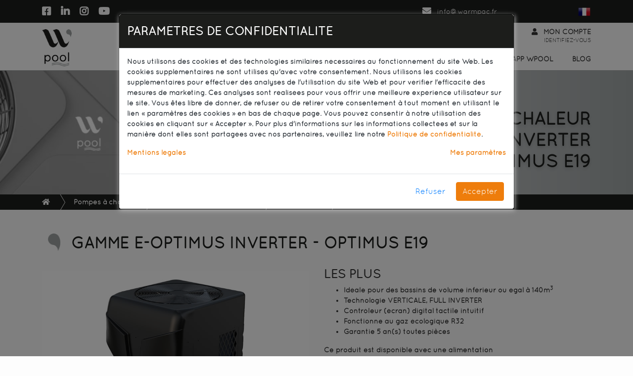

--- FILE ---
content_type: text/html; charset=UTF-8
request_url: https://wpool.fr/heat-pumps/e-optimus/optimus-e19/
body_size: 10751
content:
<!DOCTYPE html>
<html lang="fr">
<head>
<meta http-equiv="content-type" content="text/html; charset=UTF-8" />
<meta http-equiv="content-language" content="fr" />
<link rel="icon" type="image/png" href="images/wpool-favicon.png" />
<link rel="canonical" href="https://wpool.fr/heat-pumps/e-optimus/optimus-e19/" />
<base href="https://wpool.fr" />
<meta name="viewport" content="width=device-width, initial-scale=1">
<meta name="HandheldFriendly" content="True">
<meta http-equiv="cleartype" content="on">
<meta name="robots" content="all">
<title>Optimus E19 | WPool</title>
<meta name="keywords" content="Chauffage piscines, Pompes à chaleur, Pompes à chaleur pour piscine, PAC, Compresseur, Échangeur, Piscine, Chaleur, Chaud, Réversible, Chauffe, Warmpool, WPool, Sangha, 28°C, Eau, Chaude, Compresseur, Daikin, Titane, Contrôleur, Déshumidificateurs, Bilan thermique, Full Inverter, Technologie Inverter, Gaz R32, E-Optimus Inverter, Optimus E19" />
<meta name="description" content="Découvrez la pompe à chaleur Optimus E19 WPool"/>
<link rel="stylesheet" href="includes/css/bootstrap.min.css" type="text/css" media="screen">
<link rel="stylesheet" href="includes/js/fontawesome/css/all.min.css" type="text/css">
<link rel="stylesheet" href="includes/css/main.css?1710922292" type="text/css" media="screen">
<!-- Google tag (gtag.js) -->
<script async src="https://www.googletagmanager.com/gtag/js?id=G-RNTPH37HE1"></script>
<script>
  window.dataLayer = window.dataLayer || [];
  function gtag(){dataLayer.push(arguments);}
  gtag('js', new Date());
  gtag('config', 'G-RNTPH37HE1');
</script>
<!-- Global site tag (gtag.js) - Google Analytics -->
<script defer async src="https://www.googletagmanager.com/gtag/js?id=UA-173938740-1"></script>
<script defer>
  window.dataLayer = window.dataLayer || [];
  function gtag(){dataLayer.push(arguments);}
  gtag('js', new Date());
  gtag('config', 'UA-173938740-1');
</script>
</head>
<body class="page-product">
  
    <header class="d-inline">
    
        <!-- Top Bar -->
        <section class="bg-blue">
          <div class="container">
            <div class="row">
              <div class="col col-10">
                <div class="row">
                  <div class="col-md-4 d-none d-md-block">
                    <ul class="my-2 list-inline">
                      <li class="list-inline-item"><a href="https://www.facebook.com/warmpac/" target="_blank" style="font-size:20px;color:#fff;margin-right:0.5rem;"><i class="fab fa-facebook-square"></i></a></li>
                      <li class="list-inline-item"><a href="https://www.linkedin.com/company/warmpacwarmpool1/" target="_blank" style="font-size:20px;color:#fff;margin-right:0.5rem;"><i class="fab fa-linkedin-in"></i></a></li>
                      <li class="list-inline-item"><a href="https://www.instagram.com/warmpac/" target="_blank" style="font-size:20px;color:#fff;margin-right:0.5rem;"><i class="fab fa-instagram"></i></a></li>
                      <li class="list-inline-item"><a href="https://www.youtube.com/channel/UCvOAGdRCIRL8Z0hu1dqBjyQ" target="_blank" style="font-size:20px;color:#fff;"><i class="fab fa-youtube"></i></a></li>
                    </ul>
                  </div>
                  <div class="col col-md-8 text-right">
                    <ul class="my-2 list-inline">
                      <li class="list-inline-item mt-0 mt-sm-1">
                        <!--<a href="tel:+33428706999" class="text-white">
                          <i class="fas fa-phone-alt"></i>+33 4 28 70 69 99
                        </a>-->
                      </li>
                      <li class="list-inline-item"></li>
                      <li class="list-inline-item mt-0 mt-sm-1 ml-2">
                        <a href="mailto:info@warmpac.fr" class="text-white">
                          <i class="fa fa-envelope"></i>info@warmpac.fr
                        </a>
                      </li>
                    </ul>
                  </div>
                </div>
              </div>
              <div class="col-2 text-right">
                <div class="dropdown pull-right" style="z-index:1021;">
                  <button class="btn px-0 mt-1" type="button" id="dropdownLangs" data-toggle="dropdown" aria-haspopup="true" aria-expanded="true">
                    <img src="images/langs/fr.png" alt="Français" width="25">
                  </button>
                  <ul class="dropdown-menu dropdown-menu-right" aria-labelledby="dropdownLangs">
                      <li><a class="dropdown-item active" href="/fr/heat-pumps/e-optimus/optimus-e19/" title="Français"><img src="images/langs/fr.png" alt="Français" width="25"> Français </a></li><li><a class="dropdown-item " href="/en/heat-pumps/e-optimus/optimus-e19/" title="English"><img src="images/langs/en.png" alt="English" width="25"> English </a></li><li><a class="dropdown-item " href="/es/heat-pumps/e-optimus/optimus-e19/" title="Español"><img src="images/langs/es.png" alt="Español" width="25"> Español </a></li><li><a class="dropdown-item " href="/de/heat-pumps/e-optimus/optimus-e19/" title="Deutsch"><img src="images/langs/de.png" alt="Deutsch" width="25"> Deutsch </a></li><li><a class="dropdown-item " href="/it/heat-pumps/e-optimus/optimus-e19/" title="Italiano"><img src="images/langs/it.png" alt="Italiano" width="25"> Italiano </a></li><li><a class="dropdown-item " href="/pt/heat-pumps/e-optimus/optimus-e19/" title="Portuguese"><img src="images/langs/pt.png" alt="Portuguese" width="25"> Portuguese </a></li>                  </ul>         
                </div>
              </div>
            </div>
          </div>
        </section>

        <!-- Navigation -->
        <section class="bg-white sticky-top">
          <div class="container">
            <div class="row">
              <div class="col d-none d-sm-none d-md-none d-lg-block">
                <a class="navbar-brand" href="/">
                	<img class="mx-auto" alt="WPool" src="images/logo-wpool.png" height="75" />
                </a>
              </div>
              <div class="col d-none d-sm-none d-md-none d-lg-block text-right">
                <ul class="list-inline desktop">
                  <li class="list-inline-item text-right">
                    <a class="nav-link text-uppercase" href="/reseller/" title="Revendeur">
						<i class="fas fa-map-marker-alt"></i>Revendeur<br/>
                    </a>
                  </li>
                  <li class="list-inline-item text-right">
                    <a class="nav-link text-uppercase" href="https://warmpac.fr/account-login/" target="_blank">
                      <i class="fas fa-user"></i>Mon compte<br/><span><small>Identifiez-vous</small></span>
                    </a>
                  </li>
                </ul>
              </div>
            </div>
            <nav class="navbar navbar-light navbar-expand-lg">
              <div class="container pr-0">
                <!-- start: display logo + account only on mobile -->
                <a class="navbar-brand" href="/">
                  <img class="col mx-auto pl-0 d-lg-none d-xl-none" alt="WPool" src="images/logo-wpool.png" height="50" width="mx-auto" />
                </a>
                <div class="col mx-auto d-lg-none d-xl-none">
                  <ul class="list-inline mobile">
                      <li class="list-inline-item text-right">
                        <a class="nav-link text-uppercase" href="https://warmpac.fr/account-login/" target="_blank">
                            <i class="fas fa-user"></i>
                        </a>
                      </li>
                  </ul>
                </div>
                <!-- end display on mobile -->
                <button class="navbar-toggler collapsed" type="button" data-toggle="collapse" data-target="#navbarResponsive" aria-controls="navbarResponsive" aria-expanded="false" aria-label="Toggle navigation"><i class="fa fa-bars"></i>
                </button>
                <div class="collapse navbar-collapse flex-md-column" id="navbarResponsive">
                  <ul class="navbar-nav nav-fill">
                    <li class="nav-item text-uppercase ">
                      <a class="nav-link" href="/" title="Accueil">Accueil</a>
                    </li>
                    <li class="nav-item active">
                      <div id="nav-dropdown-heatpumps" class="nav-dropdown">
                        <button type="button" class="dropdown-toggle" data-toggle="dropdown"></button>
                        <a class="nav-link dropbtn" href="/heat-pumps/" title="Pompes à chaleur">Pompes à chaleur</a>
                        <div class="nav-dropdown-content dropdown-menu p-3">
                        	<div class="row">
                        	                              <div class="col-sm-4 text-center p-2">
                                  <a href="/heat-pumps/compact/" title="Compact Inverter">
                                      <div class="row">
                                          <div class="col-4 text-center align-self-center">
                                              <img src="images/gammes/gamme-compact-menu.png" alt="Compact Inverter" class="img-fluid mb-0" style="max-height:60px;" />
                                          </div>
                                          <div class="col-8 text-left align-self-center">
                                              <strong>Compact Inverter</strong>
                                              <br><small>La performance à portée de tous</small>
                                          </div>
                                      </div>
                                  </a>
                              </div>
                                                          <div class="col-sm-4 text-center p-2">
                                  <a href="/heat-pumps/dc-inverter/" title="DC Full Inverter">
                                      <div class="row">
                                          <div class="col-4 text-center align-self-center">
                                              <img src="images/gammes/gamme-dc-inverter-menu.png" alt="DC Full Inverter" class="img-fluid mb-0" style="max-height:60px;" />
                                          </div>
                                          <div class="col-8 text-left align-self-center">
                                              <strong>DC Full Inverter</strong>
                                              <br><small>Best-seller</small>
                                          </div>
                                      </div>
                                  </a>
                              </div>
                                                          <div class="col-sm-4 text-center p-2">
                                  <a href="/heat-pumps/signature/" title="WP Signature Inverter">
                                      <div class="row">
                                          <div class="col-4 text-center align-self-center">
                                              <img src="images/gammes/gamme-signature-menu.png" alt="WP Signature Inverter" class="img-fluid mb-0" style="max-height:60px;" />
                                          </div>
                                          <div class="col-8 text-left align-self-center">
                                              <strong>WP Signature Inverter</strong>
                                              <br><small>Performante et silencieuse</small>
                                          </div>
                                      </div>
                                  </a>
                              </div>
                            </div><div class="row">                              <div class="col-sm-4 text-center p-2">
                                  <a href="/heat-pumps/wp-inverter/" title="WP Full Inverter">
                                      <div class="row">
                                          <div class="col-4 text-center align-self-center">
                                              <img src="images/gammes/gamme-wp-inverter-menu.png" alt="WP Full Inverter" class="img-fluid mb-0" style="max-height:60px;" />
                                          </div>
                                          <div class="col-8 text-left align-self-center">
                                              <strong>WP Full Inverter</strong>
                                              <br><small>La PAC Premium</small>
                                          </div>
                                      </div>
                                  </a>
                              </div>
                                                          <div class="col-sm-4 text-center p-2">
                                  <a href="/heat-pumps/e-optimus/" title="E-Optimus Inverter">
                                      <div class="row">
                                          <div class="col-4 text-center align-self-center">
                                              <img src="images/gammes/gamme-e-optimus-menu.png" alt="E-Optimus Inverter" class="img-fluid mb-0" style="max-height:60px;" />
                                          </div>
                                          <div class="col-8 text-left align-self-center">
                                              <strong>E-Optimus Inverter</strong>
                                              <br><small>Ventilation verticale</small>
                                          </div>
                                      </div>
                                  </a>
                              </div>
                                                          <div class="col-sm-4 text-center p-2">
                                  <a href="/heat-pumps/cube/" title="Cube">
                                      <div class="row">
                                          <div class="col-4 text-center align-self-center">
                                              <img src="images/gammes/gamme-cube-menu.png" alt="Cube" class="img-fluid mb-0" style="max-height:60px;" />
                                          </div>
                                          <div class="col-8 text-left align-self-center">
                                              <strong>Cube</strong>
                                              <br><small>Spéciale petit bassin et SPA</small>
                                          </div>
                                      </div>
                                  </a>
                              </div>
                            </div><div class="row">                              <div class="col-sm-4 text-center p-2">
                                  <a href="/heat-pumps/cube-plus/" title="Cube+">
                                      <div class="row">
                                          <div class="col-4 text-center align-self-center">
                                              <img src="images/gammes/gamme-cube-plus-menu.png" alt="Cube+" class="img-fluid mb-0" style="max-height:60px;" />
                                          </div>
                                          <div class="col-8 text-left align-self-center">
                                              <strong>Cube+</strong>
                                              <br><small>Petite mais puissante</small>
                                          </div>
                                      </div>
                                  </a>
                              </div>
                                                          <div class="col-sm-4 text-center p-2">
                                  <a href="/heat-pumps/wposeidon/" title="WPoséidon">
                                      <div class="row">
                                          <div class="col-4 text-center align-self-center">
                                              <img src="images/gammes/gamme-wposeidon-menu.png" alt="WPoséidon" class="img-fluid mb-0" style="max-height:60px;" />
                                          </div>
                                          <div class="col-8 text-left align-self-center">
                                              <strong>WPoséidon</strong>
                                              <br><small>Spéciale collectivité</small>
                                          </div>
                                      </div>
                                  </a>
                              </div>
                                                          <div class="col-sm-4 text-center p-2">
                                  <a href="/heat-pumps/spa-expert/" title="SPA Expert">
                                      <div class="row">
                                          <div class="col-4 text-center align-self-center">
                                              <img src="images/gammes/gamme-spa-expert-menu.png" alt="SPA Expert" class="img-fluid mb-0" style="max-height:60px;" />
                                          </div>
                                          <div class="col-8 text-left align-self-center">
                                              <strong>SPA Expert</strong>
                                              <br><small>Spéciale SPA</small>
                                          </div>
                                      </div>
                                  </a>
                              </div>
                            </div><div class="row">                              <div class="col-sm-4 text-center p-2">
                                  <a href="/heat-pumps/clim8zone/" title="Clim8zone">
                                      <div class="row">
                                          <div class="col-4 text-center align-self-center">
                                              <img src="images/gammes/gamme-clim8zone-menu.png" alt="Clim8zone" class="img-fluid mb-0" style="max-height:60px;" />
                                          </div>
                                          <div class="col-8 text-left align-self-center">
                                              <strong>Clim8zone</strong>
                                              <br><small>Spéciale SPA</small>
                                          </div>
                                      </div>
                                  </a>
                              </div>
                                                          <div class="col-sm-4 text-center p-2">
                                  <a href="/heat-pumps/accessories/" title="Accessoires">
                                      <div class="row">
                                          <div class="col-4 text-center align-self-center">
                                              <img src="images/gammes/gamme-accessoires-menu.png" alt="Accessoires" class="img-fluid mb-0" style="max-height:60px;" />
                                          </div>
                                          <div class="col-8 text-left align-self-center">
                                              Accessoires                                              <br><small>Pour votre pompe à chaleur</small>
                                          </div>
                                      </div>
                                  </a>
                              </div>
                              <div class="col-sm-4 text-center p-2">
                                  <a href="/supports/" title="Supports techniques">
                                      <div class="row">
                                          <div class="col-4 text-center align-self-center">
                                              <img src="images/gammes/icon-technical-support.png" alt="Supports techniques" class="img-fluid mb-0" style="max-height:60px;" />
                                          </div>
                                          <div class="col-8 text-left align-self-center">
                                              Supports techniques                                              <br><small>Fiches techniques, manuels, ...</small>
                                          </div>
                                      </div>
                                  </a>
                              </div>
                            </div>
                        </div>
                    </li>
                    <!-- <li class="nav-item ">
                      <div id="nav-dropdown-dehumidifiers" class="nav-dropdown">
                        <button type="button" class="dropdown-toggle" data-toggle="dropdown"></button>
                        <a class="nav-link dropbtn" href="/dehumidifiers/" title="Déshumidificateurs">Déshumidificateurs</a>
                        <div class="nav-dropdown-content dropdown-menu p-3">
								                                    </div>
                    </li> -->
                    <li class="nav-item position-relative ">
                      <div id="nav-dropdown-equipment" class="nav-dropdown">
                        <button type="button" class="dropdown-toggle" data-toggle="dropdown"></button>
                        <a class="nav-link dropbtn" href="/choose-equipment/" title="Choisir un équipement">Choisir un équipement</a>
                        <div class="nav-dropdown-content dropdown-menu p-3">
                        	<div class="row">
                            	<div class="col">
                                	<a href="/choose-equipment/#heat-balance" title="Bilan thermique Piscine">Bilan thermique Piscine</a>
                                </div>
                            </div>
                            <div class="row">
                            	<div class="col">
                                	<a href="/choose-equipment/#choose-heat-pump" title="Choisir ma PAC">Choisir ma PAC</a>
                                </div>
                            </div>
                            <!-- <div class="row">
                            	<div class="col">
                                	<a href="/choose-equipment/#dehu-balance" title="Bilan déshumidification">Bilan déshumidification</a>
                                </div>
                            </div>
                            <div class="row">
                            	<div class="col">
                                	<a href="/choose-equipment/#choose-dehu" title="Choisir mon déshu">Choisir mon déshu</a>
                                </div>
                            </div> -->
                            <div class="row">
                            	<div class="col">
                                	<a href="/choose-equipment/#spa-balance" title="Bilan thermique Spa">Bilan thermique Spa</a>
                                </div>
                            </div>
                            <div class="row">
                            	<div class="col">
                                	<a href="/choose-equipment/#choose-spa-pump" title="Choisir ma PAC Spa">Choisir ma PAC Spa</a>
                                </div>
                            </div>
                        </div>
                    </li>
                    <li class="nav-item ">
                      <a class="nav-link dropbtn" href="/application-wpool" title="Application WPool">App WPool</a>
                    </li>
                    <li class="nav-item ">
                      <a class="nav-link pr-0" href="/#blog" title="Blog">Blog</a>
                    </li>
                  </ul>
                </div>
              </div>
            </nav>
          </div>
        </section>
  </header>    <section class="bg-image-full">
        <div>
        	<div class="container">
            	<div class="row">
	            	<div class="col">
	            		 <h1 class="page-title">
                         	Pompes à chaleur<br>Gamme  E-Optimus Inverter<br>Optimus E19                         </h1>
        			  </div>
              </div>
          </div>
        </div>
    </section>
    
    <section id="breadcrumbar" class="bg-blue">
    	  <div class="container">
            <ol class="breadcrumb" itemscope="" itemtype="https://schema.org/BreadcrumbList">
                <li class="breadcrumb-item" itemprop="itemListElement" itemscope="" itemtype="https://schema.org/ListItem">
                    <a itemtype="https://schema.org/Thing" itemprop="item" href="/">
                        <i class="fa fa-home"></i> <span class="sr-only" itemprop="name">Accueil</span>
                    </a>
                    <meta itemprop="position" content="1">
                </li>
                                <li class="breadcrumb-item active" aria-current="page" itemprop="itemListElement" itemscope="" itemtype="https://schema.org/ListItem">
                    <a href="/heat-pumps/" itemtype="https://schema.org/Thing" itemprop="item">
                        <span itemprop="name">Pompes à chaleur</span>
                    </a>
                    <meta itemprop="position" content="2">
                </li>
                <li class="breadcrumb-item active" aria-current="page" itemprop="itemListElement" itemscope="" itemtype="https://schema.org/ListItem">
                    <a href="/heat-pumps/e-optimus/" itemtype="https://schema.org/Thing" itemprop="item">
                        <span itemprop="name">Gamme  E-Optimus Inverter</span>
                    </a>
                    <meta itemprop="position" content="3">
                </li>
                <li class="breadcrumb-item active" aria-current="page" itemprop="itemListElement" itemscope="" itemtype="https://schema.org/ListItem">
                    <a href="/heat-pumps/e-optimus/optimus-e19/" itemtype="https://schema.org/Thing" itemprop="item">
                        <span itemprop="name">
							Optimus E19                        </span>
                    </a>
                    <meta itemprop="position" content="4">
                </li>
                            </ol>
		    </div>
    </section>

    <section id="product-wrapper" class="product py-5">
        <div class="container">
        	<div class="row">
            	<div class="col">
                  <h2 class="section-title txt-blue">
                  	<span>
                    	Gamme  E-Optimus Inverter - Optimus E19                    </span>
                  </h2>
				</div>
        	</div>
        	<div class="row">
              	<div class="col-xs-12 col-sm-6 product_img">
	              							<div class="carousel_container">
							<div class="mySlides">
								<img src="/images/products/product_170.jpg" alt="PACOptimus E19" class="img-fluid img-content card-img-top" />
							</div>
		              								  		<div class="mySlides">
							    	<img src="/images/gammes/products/e-optimus-01.jpg" alt="PACOptimus E19" class="img-fluid img-content card-img-top">
						  		</div>
													  		<div class="mySlides">
							    	<img src="/images/gammes/products/e-optimus-02.jpg" alt="PACOptimus E19" class="img-fluid img-content card-img-top">
						  		</div>
													  		<div class="mySlides">
							    	<img src="/images/gammes/products/e-optimus-03.jpg" alt="PACOptimus E19" class="img-fluid img-content card-img-top">
						  		</div>
													  		<div class="mySlides">
							    	<img src="/images/gammes/products/e-optimus-04.jpg" alt="PACOptimus E19" class="img-fluid img-content card-img-top">
						  		</div>
													  		<div class="mySlides">
							    	<img src="/images/gammes/products/e-optimus-05.jpg" alt="PACOptimus E19" class="img-fluid img-content card-img-top">
						  		</div>
													  		<div class="mySlides">
							    	<img src="/images/gammes/products/e-optimus-06.jpg" alt="PACOptimus E19" class="img-fluid img-content card-img-top">
						  		</div>
													  		<div class="mySlides">
							    	<img src="/images/gammes/products/e-optimus-07.jpg" alt="PACOptimus E19" class="img-fluid img-content card-img-top">
						  		</div>
																				  	<a class="prev" onclick="plusSlides(-1)"><i class="fas fa-chevron-left"></i></a>
						  	<a class="next" onclick="plusSlides(1)"><i class="fas fa-chevron-right"></i></a>

							<div id="carousel" class="flexslider">
						        <div id="flex-viewport">
						        	<ul id="slides" class="slides">
						        		<li>
											<img src="/images/products/product_170.jpg" alt="PACOptimus E19" class="demo cursor" onclick="currentSlide(1)" />
										</li>
						        													<li>
												<img class="demo cursor" src="/images/gammes/products/e-optimus-01.jpg" onclick="currentSlide(2)" alt="PACOptimus E19">
											</li>
																					<li>
												<img class="demo cursor" src="/images/gammes/products/e-optimus-02.jpg" onclick="currentSlide(3)" alt="PACOptimus E19">
											</li>
																					<li>
												<img class="demo cursor" src="/images/gammes/products/e-optimus-03.jpg" onclick="currentSlide(4)" alt="PACOptimus E19">
											</li>
																					<li>
												<img class="demo cursor" src="/images/gammes/products/e-optimus-04.jpg" onclick="currentSlide(5)" alt="PACOptimus E19">
											</li>
																					<li>
												<img class="demo cursor" src="/images/gammes/products/e-optimus-05.jpg" onclick="currentSlide(6)" alt="PACOptimus E19">
											</li>
																					<li>
												<img class="demo cursor" src="/images/gammes/products/e-optimus-06.jpg" onclick="currentSlide(7)" alt="PACOptimus E19">
											</li>
																					<li>
												<img class="demo cursor" src="/images/gammes/products/e-optimus-07.jpg" onclick="currentSlide(8)" alt="PACOptimus E19">
											</li>
																										          	</ul>
						      	</div>
						      	<ul class="flex-direction-nav">
						      		<li class="flex-nav-prev">
						      			<a class="flex-prev" onclick="prevSlide();"><i class="fas fa-chevron-left"></i></a>
						      		</li>
						      		<li class="flex-nav-next">
						      			<a class="flex-next" onclick="nextSlide();"><i class="fas fa-chevron-right"></i></a>
						      		</li>
						      	</ul>
						    </div>
						</div>
                        <script type="text/javascript" src="/includes/js/flexslider.js"></script>
	              		                	                    <p><a class="btn btn-lg btn-blue mb-3 w-100" href="/images/documents/fiche-technique-e-optimus-202206.pdf" target="_blank">
	                    	<i class="fas fa-download"></i> Fiche Technique Gamme E-Optimus	                    </a></p>
	                    	                    <p><a class="btn btn-lg btn-blue mb-3 w-100" href="/images/documents/guide-de-prise-en-main-.pdf" target="_blank">
	                    	<i class="fas fa-download"></i> Guide de prise en main E-Optimus	                    </a></p>
	                    	                    <p><a class="btn btn-lg btn-blue mb-3 w-100" href="/images/documents/vue-eclatee-pac-e-optimus-e19.pdf" target="_blank">
	                    	<i class="fas fa-download"></i> Vue éclatée E-OPTIMUS E19	                    </a></p>
	                    	                    <p><a class="btn btn-lg btn-blue mb-3 w-100" href="/images/documents/vue-eclatee-pac-e-optimus-e19-tri.pdf" target="_blank">
	                    	<i class="fas fa-download"></i> Vue éclatée E-OPTIMUS E19 TRI	                    </a></p>
	                    	                    <p><a class="btn btn-lg btn-blue mb-3 w-100" href="/images/documents/guide-dutilisation-gamme-e-optimus.pdf" target="_blank">
	                    	<i class="fas fa-download"></i> Guide d'utilisation Gamme E-Optimus	                    </a></p>
	                                  	</div>
              	<div class="col-xs-12 col-sm-6">
              				                <h4>Les plus</h4>
		                <ul>
		                  			                  		                                	<li>Idéale pour des bassins de volume inférieur ou égal à  140m<sup>3</sup></li>
                                                                    <li>Technologie  VERTICALE, FULL INVERTER</li>
                                                                    <li>Contrôleur (écran) digital tactile intuitif</li>
                                		                    	<li>Fonctionne au gaz écologique  R32</li>
									                    	<li>Garantie 5 an(s) toutes pièces</li>
		                    		                </ul>
	                 		                  		<p class="mb-1"><strong>Ce produit est disponible avec une alimentation<br/>MONOPHASÉE ou TRIPHASÉE.</strong></p>
	                  	                  		<div class="add-to-cart-wrapper">
		                    <p><a class="btn btn-lg btn-action-orange" href="/reseller/">Trouver un revendeur</a></p>
                  		</div>
                  		<br>
                  		<h4>Caractéristiques</h4>
                  		<table id="tb-product-features" class="table table-striped table-borderless">
                      		<tbody>
		                      	                        							                        <tr>
				                          	<th scope="row">Volume du bassin</th>
				                          	<td>140 m<sup>3</sup></td>
				                        </tr>
				                    				                    				                        <tr>
				                          	<th scope="row">Capacité de chauffe à 27°C *</th>
				                          	<td>24.01 kW</td>
				                        </tr>
			                        				                    				                        <tr>
				                          	<th scope="row">Consommation à 27°C *</th>
				                          	<td>4.0 kW</td>
				                        </tr>
			                        				                    				                        <tr class="tr-collapse d-none">
				                          	<th scope="row">Capacité de chauffe à 15°C  **</th>
				                          	<td>18.65 kW</td>
				                        </tr>
			                        				                    				                        <tr class="tr-collapse d-none">
				                          	<th scope="row">Consommation à 15°C **</th>
				                          	<td>4.07 kW</td>
				                        </tr>
			                        				                    				                        <tr class="tr-collapse d-none">
				                          	<th scope="row">Alimentation</th>
				                          	<td>Tri 380-400V/50HZ<br/>Mono 220-240V/50HZ</td>
				                        </tr>
			                        				                    				                        <tr class="tr-collapse d-none">
				                          	<th scope="row">Nombre de compresseur</th>
				                          	<td>1</td>
				                        </tr>
			                        				                    				                        <tr class="tr-collapse d-none">
				                          	<th scope="row">Compresseur</th>
				                          	<td>Rotatif Panasonic</td>
				                        </tr>
			                        				                    				                        <tr class="tr-collapse d-none">
				                          	<th scope="row">Détendeur</th>
				                          	<td>EEV</td>
				                        </tr>
			                        				                    				                        <tr class="tr-collapse d-none">
				                          	<th scope="row">Echangeur</th>
				                          	<td>Titane twisté</td>
				                        </tr>
			                        				                    				                        <tr class="tr-collapse d-none">
				                          	<th scope="row">Nombre de ventilateur</th>
				                          	<td>1</td>
				                        </tr>
			                        				                    				                        <tr class="tr-collapse d-none">
				                          	<th scope="row">Vitesse de rotation du ventilateur</th>
				                          	<td>650 tr/mn</td>
				                        </tr>
			                        				                    				                        <tr class="tr-collapse d-none">
				                          	<th scope="row">Direction du ventilateur</th>
				                          	<td>Verticale</td>
				                        </tr>
			                        				                    				                        <tr class="tr-collapse d-none">
				                          	<th scope="row">Niveau sonore</th>
				                          	<td>56 dB</td>
				                        </tr>
			                        				                    				                        <tr class="tr-collapse d-none">
				                          	<th scope="row">Débit d'eau conseillé</th>
				                          	<td>10 m<sup>3</sup>/h</td>
				                        </tr>
			                        				                    				                        <tr class="tr-collapse d-none">
				                          	<th scope="row">Dimension unité (l/L/h)</th>
				                          	<td>690x798x1090 mm</td>
				                        </tr>
			                        				                    				                        <tr class="tr-collapse d-none">
				                          	<th scope="row">Dimension carton (l/L/h)</th>
				                          	<td>860x930x1265 mm</td>
				                        </tr>
			                        				                    				                        <tr class="tr-collapse d-none">
				                          	<th scope="row">Poids net / Poids brut</th>
				                          	<td>110/142 Kg</td>
				                        </tr>
			                        				                    				                        <tr class="tr-collapse d-none">
				                          	<th scope="row">Gaz utilisé</th>
				                          	<td>R32</td>
				                        </tr>
			                                                		                      		</tbody>
                  		</table>
                  		                  			<p class="tr-collapse d-none text-justify">* Test réalisé à 27°C de température d'air, avec le même écart de température et de débit d'eau obtenu à 15°C<br>** Test réalisé à 15°C de température d'air, avec une entrée d'eau à 26°C et une sortie d'eau à 28°C afin de définir le débit d'eau, la capacité de chauffe et la consommation, selon les normes FPP.</p>
				  		                  		<button class="plus-minus" onclick="$('#tb-product-features tr.tr-collapse, p.tr-collapse').toggleClass('d-none');"><i class="fa fa-plus-circle"></i> Voir plus ou moins de caractéristiques techniques</button>
              		</div>
              	          	</div>
        </div>
    </section>
    
        <section class="products py-5 bg-lightblue">
        <div class="container">
            <div class="row text-center">
              <div class="col">
                  <h2 class="section-title txt-blue">
                    <span>
                    Dans la même gamme                    </span>
                </h2>
              </div>
          </div>
          <div class="card-deck">
                          <div class="card px-5 py-3"> 
                  <div class="row align-items-center">
                    <div class="col-6 text-left">
                      <h5 class="card-title">Optimus E7</h5>
                      <p><a class="btn btn-lg btn-orange" href="/heat-pumps/e-optimus/optimus-e7/">Voir le produit</a></p>
                    </div>
                    <div class="col-6">
                      <img src="/images/products/product_166.jpg" alt="PAC Optimus E7" class="img-fluid img-content card-img-top" />
                    </div>
                  </div>
              </div>
                          <div class="card px-5 py-3"> 
                  <div class="row align-items-center">
                    <div class="col-6 text-left">
                      <h5 class="card-title">Optimus E9</h5>
                      <p><a class="btn btn-lg btn-orange" href="/heat-pumps/e-optimus/optimus-e9/">Voir le produit</a></p>
                    </div>
                    <div class="col-6">
                      <img src="/images/products/product_167.jpg" alt="PAC Optimus E9" class="img-fluid img-content card-img-top" />
                    </div>
                  </div>
              </div>
            </div><div class="card-deck">              <div class="card px-5 py-3"> 
                  <div class="row align-items-center">
                    <div class="col-6 text-left">
                      <h5 class="card-title">Optimus E13</h5>
                      <p><a class="btn btn-lg btn-orange" href="/heat-pumps/e-optimus/optimus-e13/">Voir le produit</a></p>
                    </div>
                    <div class="col-6">
                      <img src="/images/products/product_168.jpg" alt="PAC Optimus E13" class="img-fluid img-content card-img-top" />
                    </div>
                  </div>
              </div>
                          <div class="card px-5 py-3"> 
                  <div class="row align-items-center">
                    <div class="col-6 text-left">
                      <h5 class="card-title">Optimus E16</h5>
                      <p><a class="btn btn-lg btn-orange" href="/heat-pumps/e-optimus/optimus-e16/">Voir le produit</a></p>
                    </div>
                    <div class="col-6">
                      <img src="/images/products/product_169.jpg" alt="PAC Optimus E16" class="img-fluid img-content card-img-top" />
                    </div>
                  </div>
              </div>
            </div><div class="card-deck">              <div class="card px-5 py-3"> 
                  <div class="row align-items-center">
                    <div class="col-6 text-left">
                      <h5 class="card-title">Optimus E28</h5>
                      <p><a class="btn btn-lg btn-orange" href="/heat-pumps/e-optimus/optimus-e28/">Voir le produit</a></p>
                    </div>
                    <div class="col-6">
                      <img src="/images/products/product_171.jpg" alt="PAC Optimus E28" class="img-fluid img-content card-img-top" />
                    </div>
                  </div>
              </div>
            <div class="card px-5 py-3 opacity"></div>          </div>
        </div>
    </section>
	
    <section class="py-5 bg-blue text-white text-contact">
        <div class="container">
            <div class="row">
                <div class="col-lg-6 text-center">
                    <p><a class="btn btn-lg btn-action" href="/contact/">Contactez-nous</a></p>
                </div>
                <div class="col-lg-6">
                    <h3 class="text-uppercase">Demandez-nous conseil</h3>
                    <p>Notre équipe d'experts vous aide à identifier les besoins adaptés à votre projet et s'engage à vous rappeler gratuitement dans les 24h.<br></p>
                </div>
            </div>
        </div>
    </section>
    
	<footer>
         <section class="pt-5 pb-3 bg-lightblue2">
            <div class="container">
                <div class="row txt-black text-center text-md-left">
                    <div class="col-md-4 col-lg-3">
                        <p>
                        	<img class="d-none d-md-block mb-3" alt="WPool" src="images/logo-wpool.png" height="50" />
                        	<img class="d-block d-md-none d-lg-none mx-auto mb-3" alt="WPool" src="images/logo-wpool.png" height="50" />
							1 avenue de Londres<br/>13127 Vitrolles<br/>FRANCE                        </p>
                    </div>
                    <div class="col-lg-3 d-none d-sm-none d-md-none d-lg-block">
                    	<p><strong>LIENS DU SITE</strong></p>
                        <div class="row">
                            <div class="col-md-6">
                            	<ul class="list-unstyled">
                                <li><a href="/" title="Accueil"><small>Accueil</small></a></li>
                                <li><a href="/heat-pumps/" title="Pompes à chaleur"><small>Pompes à chaleur</small></a></li>
                                <!--<li><a href="/dehumidifiers/" title="Déshumidificateurs"><small>Déshumidificateurs</small></a></li>-->
                                <li><a href="/choose-equipment/" title="Choisir un équipement"><small>Choisir un équipement</small></a></li>
                                <!--<li><a href="/products/"><small>Produits</small></a></li>
                                <li><a href="/heat-balance/"><small>Bilan thermique</small></a></li>
                                <li><a href="/reseller/"><small>Revendeur</small></a></li>
                                <li><a href="/account-login/"><small>Se déconnecter</small></a></li>-->
                                <li><a href="/conditions-generales-vente/" title="CGV"><small>CGV</small></a></li>
                            	</ul>
                            </div>
                            <div class="col-md-6">
                            	<ul class="list-unstyled">
                                <li><a href="/#blog" title="Blog"><small>Blog</small></a></li>
                                <li><a href="/contact/" title="Contact"><small>Contact</small></a></li>
                                <li><a href="/reseller/" title="Revendeur"><small>Revendeur</small></a></li>
                                <!--<li><a href="/choose-heat-pump/"><small>Menu my pac</small></a></li>-->
                                <li><a href="/mentions-legales/" title="Mentions légales"><small>Mentions légales</small></a></li>
                                <li><a href="/politique-confidentialite/" title="Politique de confidentialité"><small>Politique de confidentialité</small></a></li>
                            	</ul>
                            </div>
                    	</div>
                    </div>
                    <div class="col-md-4 col-lg-3">
                    	<p><strong>SOCIÉTÉ ET MARQUES</strong></p>
                        <div class="row">
                            <div class="col-md-12">
                            	<ul class="list-unstyled">
                                <li><a href="https://www.warmpac.fr/fr/" title="WARMPAC" target="_blank">WARMPAC</a></li>
                                <li><a href="https://wpump.fr/fr/" title="WPump" target="_blank">WPump</a></li>
                                <li><a href="https://wpure.fr/fr/" title="WPure" target="_blank">WPure</a></li>
                                <li><a href="https://www.ezpool.app/?lang=fr" title="EZPool" target="_blank">EZPool</a></li>
                            	</ul>
                            </div>
                    	</div>
                    </div>
                    <div class="col-md-4 col-lg-3">
                    	<p><strong>NOUS CONTACTER</strong></p>
                        <!--<a href="tel:+33428706999" class="txt-black"><i class="fas fa-phone-alt"></i>+33 4 28 70 69 99</a><br/>-->
                        <a href="mailto:info@warmpac.fr" class="txt-black"><i class="far fa-envelope"></i>info@warmpac.fr</a><br/>
                        <br/>
                        <p><strong>Support technique</strong></p>
                        <a href="mailto:tech@warmpac.fr" class="txt-black"><i class="far fa-envelope"></i>tech@warmpac.fr</a><br/>
                        <br/>
                        <p class="mb-2"><a class="btn btn-sm btn-orange w-60" href="javascript:void(0);" onclick="$('#contactModal').modal('show');"><small>Être recontacté</small></a></p>
                        <p class="mb-0"><a class="btn btn-sm btn-orange w-60" href="/contact/"><small>Contactez-nous</small></a></p>
                    </div>
                </div>
            </div>
        </section>
        
		<section class="py-1 bg-darkblue-2 border-top">
            <div class="container">
            	<div class="row">
                    <div class="col-6 mt-1">
                    	<p class="m-0 text-left text-white">
                        	&copy; 2026, WPool, tous droits réservés.                        </p>
                    </div>
                    <div class="col-6 text-right">
                        <ul class="m-0 list-inline">
                            <li class="list-inline-item"><a href="https://www.facebook.com/warmpac/" target="_blank" style="font-size:20px;color:#fff;margin-right:0.5rem;"><i class="fab fa-facebook-square"></i></a></li>
                            <li class="list-inline-item"><a href="https://www.linkedin.com/company/warmpacwarmpool1/" target="_blank" style="font-size:20px;color:#fff;margin-right:0.5rem;"><i class="fab fa-linkedin-in"></i></a></li>
                            <li class="list-inline-item"><a href="https://www.instagram.com/warmpac/" target="_blank" style="font-size:20px;color:#fff;margin-right:0.5rem;"><i class="fab fa-instagram"></i></a></li>
                            <li class="list-inline-item"><a href="https://www.youtube.com/channel/UCvOAGdRCIRL8Z0hu1dqBjyQ" target="_blank" style="font-size:20px;color:#fff;margin-right:0.5rem;"><i class="fab fa-youtube"></i></a></li>
                        </ul>
                    </div>
                </div>
            </div>
        </section>
        
                
    </footer>
    
    <div class="modal fade" id="contactModal" tabindex="-1" aria-labelledby="contactModalLabel" aria-hidden="true">
      <div class="modal-dialog modal-lg">
        <div class="modal-content bg-blue">
          <div class="modal-body text-white">
            <button type="button" class="close" data-dismiss="modal" aria-label="Close">
              <span aria-hidden="true">&times;</span>
            </button>
            <div id="alert-container" class="text-left"></div>
<p class="my-4 text-left"><strong>Pour pouvoir être recontacté par nos équipes, veuillez remplir l'intégralité du formulaire ci-dessous.</strong><br/></p>
<form id="contactFormModal" name="contactFormModal" method="post" action="" class="form" onSubmit="return submitForm(this,1);">
    <input type="hidden" name="_ajax" value="contact" />
    <input type="hidden" name="_page" value="product" />
    <div class="row">
        <div class="form-group col-md-12 col-sm-12 col-xs-12">
            <input type="text" name="name" class="form-control input-sm" placeholder="Nom complet" required />
        </div>
    </div>
    <div class="row">
        <div class="form-group col-md-6 col-sm-6 col-xs-12">
            <input type="email" name="email" class="form-control input-sm" placeholder="Email" required />
        </div>
        <div class="form-group col-md-6 col-sm-6 col-xs-12">
            <input type="text" name="phone" class="form-control input-sm" placeholder="Téléphone (Optionnel)" />
        </div>
    </div>
    <div class="row">
        <div class="form-group col-md-6 col-xs-12">
            <select name="country" class="form-select form-control input-sm" required >
                <option value=""> -- Sélectionner votre pays -- </option>
                <option value="Allemagne" >Germany</option><option value="Autriche" >Austria</option><option value="Belgique" >Belgium</option><option value="Espagne" >Spain</option><option value="France" selected>France</option><option value="Italie" >Italy</option><option value="Luxembourg" >Luxembourg</option><option value="Portugal" >Portugal</option><option value="Roumanie" >Romania</option><option value="Suisse" >Switzerland</option>                <option value="Autre">Other</option>
            </select>
        </div>
        <div class="form-group col-md-6 col-xs-12">
            <select name="departement" class="form-select form-control input-sm" required >
                <option value=""> -- Sélectionner votre département -- </option>
                <option value="01" data-name="Ain"> 01 - Ain</option><option value="02" data-name="Aisne"> 02 - Aisne</option><option value="03" data-name="Allier"> 03 - Allier</option><option value="04" data-name="Alpes-de-Haute-Provence"> 04 - Alpes-de-Haute-Provence</option><option value="06" data-name="Alpes-Maritimes"> 06 - Alpes-Maritimes</option><option value="07" data-name="Ardèche"> 07 - Ardèche</option><option value="08" data-name="Ardennes"> 08 - Ardennes</option><option value="09" data-name="Ariège"> 09 - Ariège</option><option value="10" data-name="Aube"> 10 - Aube</option><option value="11" data-name="Aude"> 11 - Aude</option><option value="12" data-name="Aveyron"> 12 - Aveyron</option><option value="67" data-name="Bas-Rhin"> 67 - Bas-Rhin</option><option value="13" data-name="Bouches-du-Rhône"> 13 - Bouches-du-Rhône</option><option value="14" data-name="Calvados"> 14 - Calvados</option><option value="15" data-name="Cantal"> 15 - Cantal</option><option value="16" data-name="Charente"> 16 - Charente</option><option value="17" data-name="Charente-Maritime"> 17 - Charente-Maritime</option><option value="18" data-name="Cher"> 18 - Cher</option><option value="19" data-name="Corrèze"> 19 - Corrèze</option><option value="2A" data-name="Corse-du-sud"> 2A - Corse-du-sud</option><option value="21" data-name="Côte-d'or"> 21 - Côte-d'or</option><option value="22" data-name="Côtes-d'armor"> 22 - Côtes-d'armor</option><option value="23" data-name="Creuse"> 23 - Creuse</option><option value="79" data-name="Deux-Sèvres"> 79 - Deux-Sèvres</option><option value="24" data-name="Dordogne"> 24 - Dordogne</option><option value="25" data-name="Doubs"> 25 - Doubs</option><option value="26" data-name="Drôme"> 26 - Drôme</option><option value="91" data-name="Essonne"> 91 - Essonne</option><option value="27" data-name="Eure"> 27 - Eure</option><option value="28" data-name="Eure-et-Loir"> 28 - Eure-et-Loir</option><option value="29" data-name="Finistère"> 29 - Finistère</option><option value="30" data-name="Gard"> 30 - Gard</option><option value="32" data-name="Gers"> 32 - Gers</option><option value="33" data-name="Gironde"> 33 - Gironde</option><option value="971" data-name="Guadeloupe"> 971 - Guadeloupe</option><option value="973" data-name="Guyane"> 973 - Guyane</option><option value="68" data-name="Haut-Rhin"> 68 - Haut-Rhin</option><option value="2B" data-name="Haute-corse"> 2B - Haute-corse</option><option value="31" data-name="Haute-Garonne"> 31 - Haute-Garonne</option><option value="43" data-name="Haute-Loire"> 43 - Haute-Loire</option><option value="52" data-name="Haute-Marne"> 52 - Haute-Marne</option><option value="70" data-name="Haute-Saône"> 70 - Haute-Saône</option><option value="74" data-name="Haute-Savoie"> 74 - Haute-Savoie</option><option value="87" data-name="Haute-Vienne"> 87 - Haute-Vienne</option><option value="05" data-name="Hautes-Alpes"> 05 - Hautes-Alpes</option><option value="65" data-name="Hautes-Pyrénées"> 65 - Hautes-Pyrénées</option><option value="92" data-name="Hauts-de-Seine"> 92 - Hauts-de-Seine</option><option value="34" data-name="Hérault"> 34 - Hérault</option><option value="35" data-name="Ile-et-Vilaine"> 35 - Ile-et-Vilaine</option><option value="36" data-name="Indre"> 36 - Indre</option><option value="37" data-name="Indre-et-Loire"> 37 - Indre-et-Loire</option><option value="38" data-name="Isère"> 38 - Isère</option><option value="39" data-name="Jura"> 39 - Jura</option><option value="40" data-name="Landes"> 40 - Landes</option><option value="41" data-name="Loir-et-Cher"> 41 - Loir-et-Cher</option><option value="42" data-name="Loire"> 42 - Loire</option><option value="44" data-name="Loire-Atlantique"> 44 - Loire-Atlantique</option><option value="45" data-name="Loiret"> 45 - Loiret</option><option value="46" data-name="Lot"> 46 - Lot</option><option value="47" data-name="Lot-et-Garonne"> 47 - Lot-et-Garonne</option><option value="48" data-name="Lozère"> 48 - Lozère</option><option value="49" data-name="Maine-et-Loire"> 49 - Maine-et-Loire</option><option value="50" data-name="Manche"> 50 - Manche</option><option value="51" data-name="Marne"> 51 - Marne</option><option value="972" data-name="Martinique"> 972 - Martinique</option><option value="53" data-name="Mayenne"> 53 - Mayenne</option><option value="976" data-name="Mayotte"> 976 - Mayotte</option><option value="54" data-name="Meurthe-et-Moselle"> 54 - Meurthe-et-Moselle</option><option value="55" data-name="Meuse"> 55 - Meuse</option><option value="56" data-name="Morbihan"> 56 - Morbihan</option><option value="57" data-name="Moselle"> 57 - Moselle</option><option value="58" data-name="Nièvre"> 58 - Nièvre</option><option value="59" data-name="Nord"> 59 - Nord</option><option value="60" data-name="Oise"> 60 - Oise</option><option value="61" data-name="Orne"> 61 - Orne</option><option value="75" data-name="Paris"> 75 - Paris</option><option value="62" data-name="Pas-de-Calais"> 62 - Pas-de-Calais</option><option value="63" data-name="Puy-de-Dôme"> 63 - Puy-de-Dôme</option><option value="64" data-name="Pyrénées-Atlantiques"> 64 - Pyrénées-Atlantiques</option><option value="66" data-name="Pyrénées-Orientales"> 66 - Pyrénées-Orientales</option><option value="974" data-name="Réunion"> 974 - Réunion</option><option value="69" data-name="Rhône"> 69 - Rhône</option><option value="71" data-name="Saône-et-Loire"> 71 - Saône-et-Loire</option><option value="72" data-name="Sarthe"> 72 - Sarthe</option><option value="73" data-name="Savoie"> 73 - Savoie</option><option value="77" data-name="Seine-et-Marne"> 77 - Seine-et-Marne</option><option value="76" data-name="Seine-Maritime"> 76 - Seine-Maritime</option><option value="93" data-name="Seine-Saint-Denis"> 93 - Seine-Saint-Denis</option><option value="80" data-name="Somme"> 80 - Somme</option><option value="81" data-name="Tarn"> 81 - Tarn</option><option value="82" data-name="Tarn-et-Garonne"> 82 - Tarn-et-Garonne</option><option value="90" data-name="Territoire de Belfort"> 90 - Territoire de Belfort</option><option value="95" data-name="Val-d'oise"> 95 - Val-d'oise</option><option value="94" data-name="Val-de-Marne"> 94 - Val-de-Marne</option><option value="83" data-name="Var"> 83 - Var</option><option value="84" data-name="Vaucluse"> 84 - Vaucluse</option><option value="85" data-name="Vendée"> 85 - Vendée</option><option value="86" data-name="Vienne"> 86 - Vienne</option><option value="88" data-name="Vosges"> 88 - Vosges</option><option value="89" data-name="Yonne"> 89 - Yonne</option><option value="78" data-name="Yvelines"> 78 - Yvelines</option>            </select>
        </div>
    </div>
    <div class="row d-none">
        <div class="form-group input-group col-md-12 col-sm-12 col-xs-12">
          <select name="to" class="form-control input-sm" required >
            <option value="">-- Sélectionner le service à contacter --</option>
            <option value="info" selected>Service Client</option>
            <option value="info">Service Commercial</option>
            <option value="sav">Service Après-Vente</option>
            <option value="recruit">Service RH</option>
          </select>
        </div>
    </div>
    <div class="row d-none">
        <div class="form-group col-md-12 col-sm-12 col-xs-12">
            <input type="text" name="subject" class="form-control input-sm" placeholder="Objet du message" value="Veuillez me recontacter." required />
        </div>
    </div>
    <div class="row">
        <div class="form-group col-md-12 col-sm-12 col-xs-12">
            <textarea name="msg" class="form-control input-sm" rows="5" placeholder="Message" required></textarea>
        </div>
    </div>
    <div class="row">
        <div class="form-group col-md-12 col-sm-12 col-xs-12 text-left">
            <label class="d-inline"><input type="checkbox" name="rgpd" value="1" required /> J’autorise <b>WPool</b> à me contacter de façon personnalisée à propos de ses services pour développer mon business. Vos données personnelles ne seront jamais communiquées à des tiers. <a href='/politique-confidentialite/'>En savoir plus</a></label>
        </div>
    </div>
    <div class="row">
        <div class="form-group col-md-12 col-sm-12 col-xs-12">
            <script src="https://www.google.com/recaptcha/api.js?hl=fr" async defer></script>
            <div class="g-recaptcha" data-sitekey="6Lf5-4MdAAAAALD1YyhBWvB1cBVw-4ZwUIDmBQj5"></div>
        </div>
    </div>
    <div class="row">
        <div class="btn-group col-md-4 offset-md-4 col-sm-6 offset-sm-3 col-xs-12 no-margin">
            <button type="submit" class="btn btn-orange">Envoyer<i class="glyphicon glyphicon-send"></i></button>
        </div>
    </div>
    <div class="row my-4">
        <div class="btn-group col-md-12 col-sm-12 col-xs-12 text-left">
            <small class="text-white">Informations sur le traitement de vos données personnelles. Pour connaitre et exercer vos droits, notamment de retrait de votre consentement à l'utilisation des données collectées par ce formulaire, veuillez consultez notre <a href='/politique-confidentialite/' class='text-white' target='_blank'>politique de confidentialité</a>.</small>
        </div>
    </div>
</form>          </div>
        </div>
      </div>
    </div>
    
    <script type="text/javascript">
	var _txt_close = "Fermer";
	var _txt_error = "Erreur!";
	var _txt_thanks = "Merci!";
	var _txt_data_missing = "Certaines données sont manquantes.\nVeuillez corriger avant de renvoyer le formulaire.\nMerci.";
    </script>
    <script type="text/javascript" src="/includes/js/jquery.min.js"></script>
    <script type="text/javascript" src="/includes/js/bootstrap.bundle.min.js"></script>
    <script type="text/javascript" src="/includes/js/main.js?1710922304"></script>
    <!---->
    <script src="/includes/js/cookie-consent/bootstrap-cookie-consent-settings.js"></script>
    <script>
      var autoShowCookieConsent = true;
      if(($('#wrapper-legal-notice').length>0)||($('#wrapper-privacy-policy').length>0)) autoShowCookieConsent = false;
      var cookieSettings = new BootstrapCookieConsentSettings({
        contentURL: "js/cookie-consent/content/",
        autoShowDialog: autoShowCookieConsent,
        lang: "fr",
        languages: ["fr", "en", "de", "es", "it", "pt"],
        cookieName: "cookie-consent-settings",
        cookieStorageDays: 30,
        postSelectionCallback: function(){
          location.reload();
        }
      }); 
      function showSettingsDialog(){
        cookieSettings.showDialog()
      }
      $(document).ready(function(){
        $("#settingsOutput").text(JSON.stringify(cookieSettings.getSettings()))
        $("#settingsAnalysisOutput").text(cookieSettings.getSettings("analyses"))
      });
    </script>
</body>
</html>

--- FILE ---
content_type: text/html
request_url: https://wpool.fr/includes/js/cookie-consent/content/fr.html
body_size: 1209
content:
<div class="modal-dialog modal-lg shadow text-dark" role="document">
    <div class="modal-content">
        <div class="modal-header">
            <h4 class="modal-title">Paramètres de confidentialité</h4>
        </div>
        <div class="modal-body">
            <div class="bccs-body-text">
                <!-- @formatter:off -->
                <p>Nous utilisons des cookies et des technologies similaires nécessaires au fonctionnement du site Web. Les cookies supplémentaires ne sont utilisés qu'avec votre consentement. Nous utilisons les cookies supplémentaires pour effectuer des analyses de l'utilisation du site Web et pour vérifier l'efficacité des mesures de marketing. Ces analyses sont réalisées pour vous offrir une meilleure expérience utilisateur sur le site. Vous êtes libre de donner, de refuser ou de retirer votre consentement à tout moment en utilisant le lien « paramètres des cookies » en bas de chaque page. Vous pouvez consentir à notre utilisation des cookies en cliquant sur « Accepter ». Pour plus d'informations sur les informations collectées et sur la manière dont elles sont partagées avec nos partenaires, veuillez lire notre <a href="politique-confidentialite">Politique de confidentialité</a>.</p>
                <!-- @formatter:on -->
            </div>
            <p class="d-flex justify-content-between">
                <a href="mentions-legales">Mentions légales</a>
                <a href="#bccs-options" data-toggle="collapse">Mes paramètres</a>
            </p>
            <div id="bccs-options" class="collapse">
                <div class="bccs-option" data-name="necessary">
                    <div class="form-check mb-1">
                        <input type="checkbox" checked disabled class="form-check-input" id="bccs-checkboxNecessary">
                        <label class="form-check-label" for="bccs-checkboxNecessary"><b>Nécessaire</b></label>
                    </div>
                    <ul>
                        <li>Nécessaire pour exécuter le site Web</li>
                    </ul>
                </div>
                <div class="bccs-option" data-name="analyses">
                    <div class="form-check mb-1">
                        <input type="checkbox" class="form-check-input" id="bccs-checkboxAnalyses">
                        <label class="form-check-label" for="bccs-checkboxAnalyses"><b>Analyses</b></label>
                    </div>
                    <ul>
                        <li>Suivi de l'utilisation du site Web et optimisation de l'expérience utilisateur</li>
                        <li>Évaluation des actions marketing</li>
                    </ul>
                </div>
                <div class="bccs-option" data-name="personalization">
                    <div class="form-check mb-1">
                        <input type="checkbox" class="form-check-input" id="bccs-checkboxPersonalization">
                        <label class="form-check-label" for="bccs-checkboxPersonalization"><b>Personnalisation</b></label>
                    </div>
                    <ul>
                        <li>Stockage de vos préférences des visites précédentes</li>
                        <li>Recueillir les commentaires des utilisateurs pour améliorer notre site Web</li>
                        <li>Enregistrement de vos intérêts afin de fournir des contenus et des offres personnalisés</li>
                    </ul>
                </div>
            </div>
        </div>
        <div class="modal-footer">
            <button id="bccs-buttonDoNotAgree" type="button" class="btn btn-link text-decoration-none">Refuser</button>
            <button id="bccs-buttonAgree" type="button" class="btn btn-primary">Accepter</button>
            <button id="bccs-buttonSave" type="button" class="btn btn-outline-dark">Confirmer la sélection</button>
            <button id="bccs-buttonAgreeAll" type="button" class="btn btn-primary">Tout autoriser</button>
        </div>
    </div>
</div>

--- FILE ---
content_type: text/html; charset=utf-8
request_url: https://www.google.com/recaptcha/api2/anchor?ar=1&k=6Lf5-4MdAAAAALD1YyhBWvB1cBVw-4ZwUIDmBQj5&co=aHR0cHM6Ly93cG9vbC5mcjo0NDM.&hl=fr&v=PoyoqOPhxBO7pBk68S4YbpHZ&size=normal&anchor-ms=20000&execute-ms=30000&cb=qysgprtg0zqy
body_size: 49572
content:
<!DOCTYPE HTML><html dir="ltr" lang="fr"><head><meta http-equiv="Content-Type" content="text/html; charset=UTF-8">
<meta http-equiv="X-UA-Compatible" content="IE=edge">
<title>reCAPTCHA</title>
<style type="text/css">
/* cyrillic-ext */
@font-face {
  font-family: 'Roboto';
  font-style: normal;
  font-weight: 400;
  font-stretch: 100%;
  src: url(//fonts.gstatic.com/s/roboto/v48/KFO7CnqEu92Fr1ME7kSn66aGLdTylUAMa3GUBHMdazTgWw.woff2) format('woff2');
  unicode-range: U+0460-052F, U+1C80-1C8A, U+20B4, U+2DE0-2DFF, U+A640-A69F, U+FE2E-FE2F;
}
/* cyrillic */
@font-face {
  font-family: 'Roboto';
  font-style: normal;
  font-weight: 400;
  font-stretch: 100%;
  src: url(//fonts.gstatic.com/s/roboto/v48/KFO7CnqEu92Fr1ME7kSn66aGLdTylUAMa3iUBHMdazTgWw.woff2) format('woff2');
  unicode-range: U+0301, U+0400-045F, U+0490-0491, U+04B0-04B1, U+2116;
}
/* greek-ext */
@font-face {
  font-family: 'Roboto';
  font-style: normal;
  font-weight: 400;
  font-stretch: 100%;
  src: url(//fonts.gstatic.com/s/roboto/v48/KFO7CnqEu92Fr1ME7kSn66aGLdTylUAMa3CUBHMdazTgWw.woff2) format('woff2');
  unicode-range: U+1F00-1FFF;
}
/* greek */
@font-face {
  font-family: 'Roboto';
  font-style: normal;
  font-weight: 400;
  font-stretch: 100%;
  src: url(//fonts.gstatic.com/s/roboto/v48/KFO7CnqEu92Fr1ME7kSn66aGLdTylUAMa3-UBHMdazTgWw.woff2) format('woff2');
  unicode-range: U+0370-0377, U+037A-037F, U+0384-038A, U+038C, U+038E-03A1, U+03A3-03FF;
}
/* math */
@font-face {
  font-family: 'Roboto';
  font-style: normal;
  font-weight: 400;
  font-stretch: 100%;
  src: url(//fonts.gstatic.com/s/roboto/v48/KFO7CnqEu92Fr1ME7kSn66aGLdTylUAMawCUBHMdazTgWw.woff2) format('woff2');
  unicode-range: U+0302-0303, U+0305, U+0307-0308, U+0310, U+0312, U+0315, U+031A, U+0326-0327, U+032C, U+032F-0330, U+0332-0333, U+0338, U+033A, U+0346, U+034D, U+0391-03A1, U+03A3-03A9, U+03B1-03C9, U+03D1, U+03D5-03D6, U+03F0-03F1, U+03F4-03F5, U+2016-2017, U+2034-2038, U+203C, U+2040, U+2043, U+2047, U+2050, U+2057, U+205F, U+2070-2071, U+2074-208E, U+2090-209C, U+20D0-20DC, U+20E1, U+20E5-20EF, U+2100-2112, U+2114-2115, U+2117-2121, U+2123-214F, U+2190, U+2192, U+2194-21AE, U+21B0-21E5, U+21F1-21F2, U+21F4-2211, U+2213-2214, U+2216-22FF, U+2308-230B, U+2310, U+2319, U+231C-2321, U+2336-237A, U+237C, U+2395, U+239B-23B7, U+23D0, U+23DC-23E1, U+2474-2475, U+25AF, U+25B3, U+25B7, U+25BD, U+25C1, U+25CA, U+25CC, U+25FB, U+266D-266F, U+27C0-27FF, U+2900-2AFF, U+2B0E-2B11, U+2B30-2B4C, U+2BFE, U+3030, U+FF5B, U+FF5D, U+1D400-1D7FF, U+1EE00-1EEFF;
}
/* symbols */
@font-face {
  font-family: 'Roboto';
  font-style: normal;
  font-weight: 400;
  font-stretch: 100%;
  src: url(//fonts.gstatic.com/s/roboto/v48/KFO7CnqEu92Fr1ME7kSn66aGLdTylUAMaxKUBHMdazTgWw.woff2) format('woff2');
  unicode-range: U+0001-000C, U+000E-001F, U+007F-009F, U+20DD-20E0, U+20E2-20E4, U+2150-218F, U+2190, U+2192, U+2194-2199, U+21AF, U+21E6-21F0, U+21F3, U+2218-2219, U+2299, U+22C4-22C6, U+2300-243F, U+2440-244A, U+2460-24FF, U+25A0-27BF, U+2800-28FF, U+2921-2922, U+2981, U+29BF, U+29EB, U+2B00-2BFF, U+4DC0-4DFF, U+FFF9-FFFB, U+10140-1018E, U+10190-1019C, U+101A0, U+101D0-101FD, U+102E0-102FB, U+10E60-10E7E, U+1D2C0-1D2D3, U+1D2E0-1D37F, U+1F000-1F0FF, U+1F100-1F1AD, U+1F1E6-1F1FF, U+1F30D-1F30F, U+1F315, U+1F31C, U+1F31E, U+1F320-1F32C, U+1F336, U+1F378, U+1F37D, U+1F382, U+1F393-1F39F, U+1F3A7-1F3A8, U+1F3AC-1F3AF, U+1F3C2, U+1F3C4-1F3C6, U+1F3CA-1F3CE, U+1F3D4-1F3E0, U+1F3ED, U+1F3F1-1F3F3, U+1F3F5-1F3F7, U+1F408, U+1F415, U+1F41F, U+1F426, U+1F43F, U+1F441-1F442, U+1F444, U+1F446-1F449, U+1F44C-1F44E, U+1F453, U+1F46A, U+1F47D, U+1F4A3, U+1F4B0, U+1F4B3, U+1F4B9, U+1F4BB, U+1F4BF, U+1F4C8-1F4CB, U+1F4D6, U+1F4DA, U+1F4DF, U+1F4E3-1F4E6, U+1F4EA-1F4ED, U+1F4F7, U+1F4F9-1F4FB, U+1F4FD-1F4FE, U+1F503, U+1F507-1F50B, U+1F50D, U+1F512-1F513, U+1F53E-1F54A, U+1F54F-1F5FA, U+1F610, U+1F650-1F67F, U+1F687, U+1F68D, U+1F691, U+1F694, U+1F698, U+1F6AD, U+1F6B2, U+1F6B9-1F6BA, U+1F6BC, U+1F6C6-1F6CF, U+1F6D3-1F6D7, U+1F6E0-1F6EA, U+1F6F0-1F6F3, U+1F6F7-1F6FC, U+1F700-1F7FF, U+1F800-1F80B, U+1F810-1F847, U+1F850-1F859, U+1F860-1F887, U+1F890-1F8AD, U+1F8B0-1F8BB, U+1F8C0-1F8C1, U+1F900-1F90B, U+1F93B, U+1F946, U+1F984, U+1F996, U+1F9E9, U+1FA00-1FA6F, U+1FA70-1FA7C, U+1FA80-1FA89, U+1FA8F-1FAC6, U+1FACE-1FADC, U+1FADF-1FAE9, U+1FAF0-1FAF8, U+1FB00-1FBFF;
}
/* vietnamese */
@font-face {
  font-family: 'Roboto';
  font-style: normal;
  font-weight: 400;
  font-stretch: 100%;
  src: url(//fonts.gstatic.com/s/roboto/v48/KFO7CnqEu92Fr1ME7kSn66aGLdTylUAMa3OUBHMdazTgWw.woff2) format('woff2');
  unicode-range: U+0102-0103, U+0110-0111, U+0128-0129, U+0168-0169, U+01A0-01A1, U+01AF-01B0, U+0300-0301, U+0303-0304, U+0308-0309, U+0323, U+0329, U+1EA0-1EF9, U+20AB;
}
/* latin-ext */
@font-face {
  font-family: 'Roboto';
  font-style: normal;
  font-weight: 400;
  font-stretch: 100%;
  src: url(//fonts.gstatic.com/s/roboto/v48/KFO7CnqEu92Fr1ME7kSn66aGLdTylUAMa3KUBHMdazTgWw.woff2) format('woff2');
  unicode-range: U+0100-02BA, U+02BD-02C5, U+02C7-02CC, U+02CE-02D7, U+02DD-02FF, U+0304, U+0308, U+0329, U+1D00-1DBF, U+1E00-1E9F, U+1EF2-1EFF, U+2020, U+20A0-20AB, U+20AD-20C0, U+2113, U+2C60-2C7F, U+A720-A7FF;
}
/* latin */
@font-face {
  font-family: 'Roboto';
  font-style: normal;
  font-weight: 400;
  font-stretch: 100%;
  src: url(//fonts.gstatic.com/s/roboto/v48/KFO7CnqEu92Fr1ME7kSn66aGLdTylUAMa3yUBHMdazQ.woff2) format('woff2');
  unicode-range: U+0000-00FF, U+0131, U+0152-0153, U+02BB-02BC, U+02C6, U+02DA, U+02DC, U+0304, U+0308, U+0329, U+2000-206F, U+20AC, U+2122, U+2191, U+2193, U+2212, U+2215, U+FEFF, U+FFFD;
}
/* cyrillic-ext */
@font-face {
  font-family: 'Roboto';
  font-style: normal;
  font-weight: 500;
  font-stretch: 100%;
  src: url(//fonts.gstatic.com/s/roboto/v48/KFO7CnqEu92Fr1ME7kSn66aGLdTylUAMa3GUBHMdazTgWw.woff2) format('woff2');
  unicode-range: U+0460-052F, U+1C80-1C8A, U+20B4, U+2DE0-2DFF, U+A640-A69F, U+FE2E-FE2F;
}
/* cyrillic */
@font-face {
  font-family: 'Roboto';
  font-style: normal;
  font-weight: 500;
  font-stretch: 100%;
  src: url(//fonts.gstatic.com/s/roboto/v48/KFO7CnqEu92Fr1ME7kSn66aGLdTylUAMa3iUBHMdazTgWw.woff2) format('woff2');
  unicode-range: U+0301, U+0400-045F, U+0490-0491, U+04B0-04B1, U+2116;
}
/* greek-ext */
@font-face {
  font-family: 'Roboto';
  font-style: normal;
  font-weight: 500;
  font-stretch: 100%;
  src: url(//fonts.gstatic.com/s/roboto/v48/KFO7CnqEu92Fr1ME7kSn66aGLdTylUAMa3CUBHMdazTgWw.woff2) format('woff2');
  unicode-range: U+1F00-1FFF;
}
/* greek */
@font-face {
  font-family: 'Roboto';
  font-style: normal;
  font-weight: 500;
  font-stretch: 100%;
  src: url(//fonts.gstatic.com/s/roboto/v48/KFO7CnqEu92Fr1ME7kSn66aGLdTylUAMa3-UBHMdazTgWw.woff2) format('woff2');
  unicode-range: U+0370-0377, U+037A-037F, U+0384-038A, U+038C, U+038E-03A1, U+03A3-03FF;
}
/* math */
@font-face {
  font-family: 'Roboto';
  font-style: normal;
  font-weight: 500;
  font-stretch: 100%;
  src: url(//fonts.gstatic.com/s/roboto/v48/KFO7CnqEu92Fr1ME7kSn66aGLdTylUAMawCUBHMdazTgWw.woff2) format('woff2');
  unicode-range: U+0302-0303, U+0305, U+0307-0308, U+0310, U+0312, U+0315, U+031A, U+0326-0327, U+032C, U+032F-0330, U+0332-0333, U+0338, U+033A, U+0346, U+034D, U+0391-03A1, U+03A3-03A9, U+03B1-03C9, U+03D1, U+03D5-03D6, U+03F0-03F1, U+03F4-03F5, U+2016-2017, U+2034-2038, U+203C, U+2040, U+2043, U+2047, U+2050, U+2057, U+205F, U+2070-2071, U+2074-208E, U+2090-209C, U+20D0-20DC, U+20E1, U+20E5-20EF, U+2100-2112, U+2114-2115, U+2117-2121, U+2123-214F, U+2190, U+2192, U+2194-21AE, U+21B0-21E5, U+21F1-21F2, U+21F4-2211, U+2213-2214, U+2216-22FF, U+2308-230B, U+2310, U+2319, U+231C-2321, U+2336-237A, U+237C, U+2395, U+239B-23B7, U+23D0, U+23DC-23E1, U+2474-2475, U+25AF, U+25B3, U+25B7, U+25BD, U+25C1, U+25CA, U+25CC, U+25FB, U+266D-266F, U+27C0-27FF, U+2900-2AFF, U+2B0E-2B11, U+2B30-2B4C, U+2BFE, U+3030, U+FF5B, U+FF5D, U+1D400-1D7FF, U+1EE00-1EEFF;
}
/* symbols */
@font-face {
  font-family: 'Roboto';
  font-style: normal;
  font-weight: 500;
  font-stretch: 100%;
  src: url(//fonts.gstatic.com/s/roboto/v48/KFO7CnqEu92Fr1ME7kSn66aGLdTylUAMaxKUBHMdazTgWw.woff2) format('woff2');
  unicode-range: U+0001-000C, U+000E-001F, U+007F-009F, U+20DD-20E0, U+20E2-20E4, U+2150-218F, U+2190, U+2192, U+2194-2199, U+21AF, U+21E6-21F0, U+21F3, U+2218-2219, U+2299, U+22C4-22C6, U+2300-243F, U+2440-244A, U+2460-24FF, U+25A0-27BF, U+2800-28FF, U+2921-2922, U+2981, U+29BF, U+29EB, U+2B00-2BFF, U+4DC0-4DFF, U+FFF9-FFFB, U+10140-1018E, U+10190-1019C, U+101A0, U+101D0-101FD, U+102E0-102FB, U+10E60-10E7E, U+1D2C0-1D2D3, U+1D2E0-1D37F, U+1F000-1F0FF, U+1F100-1F1AD, U+1F1E6-1F1FF, U+1F30D-1F30F, U+1F315, U+1F31C, U+1F31E, U+1F320-1F32C, U+1F336, U+1F378, U+1F37D, U+1F382, U+1F393-1F39F, U+1F3A7-1F3A8, U+1F3AC-1F3AF, U+1F3C2, U+1F3C4-1F3C6, U+1F3CA-1F3CE, U+1F3D4-1F3E0, U+1F3ED, U+1F3F1-1F3F3, U+1F3F5-1F3F7, U+1F408, U+1F415, U+1F41F, U+1F426, U+1F43F, U+1F441-1F442, U+1F444, U+1F446-1F449, U+1F44C-1F44E, U+1F453, U+1F46A, U+1F47D, U+1F4A3, U+1F4B0, U+1F4B3, U+1F4B9, U+1F4BB, U+1F4BF, U+1F4C8-1F4CB, U+1F4D6, U+1F4DA, U+1F4DF, U+1F4E3-1F4E6, U+1F4EA-1F4ED, U+1F4F7, U+1F4F9-1F4FB, U+1F4FD-1F4FE, U+1F503, U+1F507-1F50B, U+1F50D, U+1F512-1F513, U+1F53E-1F54A, U+1F54F-1F5FA, U+1F610, U+1F650-1F67F, U+1F687, U+1F68D, U+1F691, U+1F694, U+1F698, U+1F6AD, U+1F6B2, U+1F6B9-1F6BA, U+1F6BC, U+1F6C6-1F6CF, U+1F6D3-1F6D7, U+1F6E0-1F6EA, U+1F6F0-1F6F3, U+1F6F7-1F6FC, U+1F700-1F7FF, U+1F800-1F80B, U+1F810-1F847, U+1F850-1F859, U+1F860-1F887, U+1F890-1F8AD, U+1F8B0-1F8BB, U+1F8C0-1F8C1, U+1F900-1F90B, U+1F93B, U+1F946, U+1F984, U+1F996, U+1F9E9, U+1FA00-1FA6F, U+1FA70-1FA7C, U+1FA80-1FA89, U+1FA8F-1FAC6, U+1FACE-1FADC, U+1FADF-1FAE9, U+1FAF0-1FAF8, U+1FB00-1FBFF;
}
/* vietnamese */
@font-face {
  font-family: 'Roboto';
  font-style: normal;
  font-weight: 500;
  font-stretch: 100%;
  src: url(//fonts.gstatic.com/s/roboto/v48/KFO7CnqEu92Fr1ME7kSn66aGLdTylUAMa3OUBHMdazTgWw.woff2) format('woff2');
  unicode-range: U+0102-0103, U+0110-0111, U+0128-0129, U+0168-0169, U+01A0-01A1, U+01AF-01B0, U+0300-0301, U+0303-0304, U+0308-0309, U+0323, U+0329, U+1EA0-1EF9, U+20AB;
}
/* latin-ext */
@font-face {
  font-family: 'Roboto';
  font-style: normal;
  font-weight: 500;
  font-stretch: 100%;
  src: url(//fonts.gstatic.com/s/roboto/v48/KFO7CnqEu92Fr1ME7kSn66aGLdTylUAMa3KUBHMdazTgWw.woff2) format('woff2');
  unicode-range: U+0100-02BA, U+02BD-02C5, U+02C7-02CC, U+02CE-02D7, U+02DD-02FF, U+0304, U+0308, U+0329, U+1D00-1DBF, U+1E00-1E9F, U+1EF2-1EFF, U+2020, U+20A0-20AB, U+20AD-20C0, U+2113, U+2C60-2C7F, U+A720-A7FF;
}
/* latin */
@font-face {
  font-family: 'Roboto';
  font-style: normal;
  font-weight: 500;
  font-stretch: 100%;
  src: url(//fonts.gstatic.com/s/roboto/v48/KFO7CnqEu92Fr1ME7kSn66aGLdTylUAMa3yUBHMdazQ.woff2) format('woff2');
  unicode-range: U+0000-00FF, U+0131, U+0152-0153, U+02BB-02BC, U+02C6, U+02DA, U+02DC, U+0304, U+0308, U+0329, U+2000-206F, U+20AC, U+2122, U+2191, U+2193, U+2212, U+2215, U+FEFF, U+FFFD;
}
/* cyrillic-ext */
@font-face {
  font-family: 'Roboto';
  font-style: normal;
  font-weight: 900;
  font-stretch: 100%;
  src: url(//fonts.gstatic.com/s/roboto/v48/KFO7CnqEu92Fr1ME7kSn66aGLdTylUAMa3GUBHMdazTgWw.woff2) format('woff2');
  unicode-range: U+0460-052F, U+1C80-1C8A, U+20B4, U+2DE0-2DFF, U+A640-A69F, U+FE2E-FE2F;
}
/* cyrillic */
@font-face {
  font-family: 'Roboto';
  font-style: normal;
  font-weight: 900;
  font-stretch: 100%;
  src: url(//fonts.gstatic.com/s/roboto/v48/KFO7CnqEu92Fr1ME7kSn66aGLdTylUAMa3iUBHMdazTgWw.woff2) format('woff2');
  unicode-range: U+0301, U+0400-045F, U+0490-0491, U+04B0-04B1, U+2116;
}
/* greek-ext */
@font-face {
  font-family: 'Roboto';
  font-style: normal;
  font-weight: 900;
  font-stretch: 100%;
  src: url(//fonts.gstatic.com/s/roboto/v48/KFO7CnqEu92Fr1ME7kSn66aGLdTylUAMa3CUBHMdazTgWw.woff2) format('woff2');
  unicode-range: U+1F00-1FFF;
}
/* greek */
@font-face {
  font-family: 'Roboto';
  font-style: normal;
  font-weight: 900;
  font-stretch: 100%;
  src: url(//fonts.gstatic.com/s/roboto/v48/KFO7CnqEu92Fr1ME7kSn66aGLdTylUAMa3-UBHMdazTgWw.woff2) format('woff2');
  unicode-range: U+0370-0377, U+037A-037F, U+0384-038A, U+038C, U+038E-03A1, U+03A3-03FF;
}
/* math */
@font-face {
  font-family: 'Roboto';
  font-style: normal;
  font-weight: 900;
  font-stretch: 100%;
  src: url(//fonts.gstatic.com/s/roboto/v48/KFO7CnqEu92Fr1ME7kSn66aGLdTylUAMawCUBHMdazTgWw.woff2) format('woff2');
  unicode-range: U+0302-0303, U+0305, U+0307-0308, U+0310, U+0312, U+0315, U+031A, U+0326-0327, U+032C, U+032F-0330, U+0332-0333, U+0338, U+033A, U+0346, U+034D, U+0391-03A1, U+03A3-03A9, U+03B1-03C9, U+03D1, U+03D5-03D6, U+03F0-03F1, U+03F4-03F5, U+2016-2017, U+2034-2038, U+203C, U+2040, U+2043, U+2047, U+2050, U+2057, U+205F, U+2070-2071, U+2074-208E, U+2090-209C, U+20D0-20DC, U+20E1, U+20E5-20EF, U+2100-2112, U+2114-2115, U+2117-2121, U+2123-214F, U+2190, U+2192, U+2194-21AE, U+21B0-21E5, U+21F1-21F2, U+21F4-2211, U+2213-2214, U+2216-22FF, U+2308-230B, U+2310, U+2319, U+231C-2321, U+2336-237A, U+237C, U+2395, U+239B-23B7, U+23D0, U+23DC-23E1, U+2474-2475, U+25AF, U+25B3, U+25B7, U+25BD, U+25C1, U+25CA, U+25CC, U+25FB, U+266D-266F, U+27C0-27FF, U+2900-2AFF, U+2B0E-2B11, U+2B30-2B4C, U+2BFE, U+3030, U+FF5B, U+FF5D, U+1D400-1D7FF, U+1EE00-1EEFF;
}
/* symbols */
@font-face {
  font-family: 'Roboto';
  font-style: normal;
  font-weight: 900;
  font-stretch: 100%;
  src: url(//fonts.gstatic.com/s/roboto/v48/KFO7CnqEu92Fr1ME7kSn66aGLdTylUAMaxKUBHMdazTgWw.woff2) format('woff2');
  unicode-range: U+0001-000C, U+000E-001F, U+007F-009F, U+20DD-20E0, U+20E2-20E4, U+2150-218F, U+2190, U+2192, U+2194-2199, U+21AF, U+21E6-21F0, U+21F3, U+2218-2219, U+2299, U+22C4-22C6, U+2300-243F, U+2440-244A, U+2460-24FF, U+25A0-27BF, U+2800-28FF, U+2921-2922, U+2981, U+29BF, U+29EB, U+2B00-2BFF, U+4DC0-4DFF, U+FFF9-FFFB, U+10140-1018E, U+10190-1019C, U+101A0, U+101D0-101FD, U+102E0-102FB, U+10E60-10E7E, U+1D2C0-1D2D3, U+1D2E0-1D37F, U+1F000-1F0FF, U+1F100-1F1AD, U+1F1E6-1F1FF, U+1F30D-1F30F, U+1F315, U+1F31C, U+1F31E, U+1F320-1F32C, U+1F336, U+1F378, U+1F37D, U+1F382, U+1F393-1F39F, U+1F3A7-1F3A8, U+1F3AC-1F3AF, U+1F3C2, U+1F3C4-1F3C6, U+1F3CA-1F3CE, U+1F3D4-1F3E0, U+1F3ED, U+1F3F1-1F3F3, U+1F3F5-1F3F7, U+1F408, U+1F415, U+1F41F, U+1F426, U+1F43F, U+1F441-1F442, U+1F444, U+1F446-1F449, U+1F44C-1F44E, U+1F453, U+1F46A, U+1F47D, U+1F4A3, U+1F4B0, U+1F4B3, U+1F4B9, U+1F4BB, U+1F4BF, U+1F4C8-1F4CB, U+1F4D6, U+1F4DA, U+1F4DF, U+1F4E3-1F4E6, U+1F4EA-1F4ED, U+1F4F7, U+1F4F9-1F4FB, U+1F4FD-1F4FE, U+1F503, U+1F507-1F50B, U+1F50D, U+1F512-1F513, U+1F53E-1F54A, U+1F54F-1F5FA, U+1F610, U+1F650-1F67F, U+1F687, U+1F68D, U+1F691, U+1F694, U+1F698, U+1F6AD, U+1F6B2, U+1F6B9-1F6BA, U+1F6BC, U+1F6C6-1F6CF, U+1F6D3-1F6D7, U+1F6E0-1F6EA, U+1F6F0-1F6F3, U+1F6F7-1F6FC, U+1F700-1F7FF, U+1F800-1F80B, U+1F810-1F847, U+1F850-1F859, U+1F860-1F887, U+1F890-1F8AD, U+1F8B0-1F8BB, U+1F8C0-1F8C1, U+1F900-1F90B, U+1F93B, U+1F946, U+1F984, U+1F996, U+1F9E9, U+1FA00-1FA6F, U+1FA70-1FA7C, U+1FA80-1FA89, U+1FA8F-1FAC6, U+1FACE-1FADC, U+1FADF-1FAE9, U+1FAF0-1FAF8, U+1FB00-1FBFF;
}
/* vietnamese */
@font-face {
  font-family: 'Roboto';
  font-style: normal;
  font-weight: 900;
  font-stretch: 100%;
  src: url(//fonts.gstatic.com/s/roboto/v48/KFO7CnqEu92Fr1ME7kSn66aGLdTylUAMa3OUBHMdazTgWw.woff2) format('woff2');
  unicode-range: U+0102-0103, U+0110-0111, U+0128-0129, U+0168-0169, U+01A0-01A1, U+01AF-01B0, U+0300-0301, U+0303-0304, U+0308-0309, U+0323, U+0329, U+1EA0-1EF9, U+20AB;
}
/* latin-ext */
@font-face {
  font-family: 'Roboto';
  font-style: normal;
  font-weight: 900;
  font-stretch: 100%;
  src: url(//fonts.gstatic.com/s/roboto/v48/KFO7CnqEu92Fr1ME7kSn66aGLdTylUAMa3KUBHMdazTgWw.woff2) format('woff2');
  unicode-range: U+0100-02BA, U+02BD-02C5, U+02C7-02CC, U+02CE-02D7, U+02DD-02FF, U+0304, U+0308, U+0329, U+1D00-1DBF, U+1E00-1E9F, U+1EF2-1EFF, U+2020, U+20A0-20AB, U+20AD-20C0, U+2113, U+2C60-2C7F, U+A720-A7FF;
}
/* latin */
@font-face {
  font-family: 'Roboto';
  font-style: normal;
  font-weight: 900;
  font-stretch: 100%;
  src: url(//fonts.gstatic.com/s/roboto/v48/KFO7CnqEu92Fr1ME7kSn66aGLdTylUAMa3yUBHMdazQ.woff2) format('woff2');
  unicode-range: U+0000-00FF, U+0131, U+0152-0153, U+02BB-02BC, U+02C6, U+02DA, U+02DC, U+0304, U+0308, U+0329, U+2000-206F, U+20AC, U+2122, U+2191, U+2193, U+2212, U+2215, U+FEFF, U+FFFD;
}

</style>
<link rel="stylesheet" type="text/css" href="https://www.gstatic.com/recaptcha/releases/PoyoqOPhxBO7pBk68S4YbpHZ/styles__ltr.css">
<script nonce="UKpOW2W2YBXVdg8StRHQHA" type="text/javascript">window['__recaptcha_api'] = 'https://www.google.com/recaptcha/api2/';</script>
<script type="text/javascript" src="https://www.gstatic.com/recaptcha/releases/PoyoqOPhxBO7pBk68S4YbpHZ/recaptcha__fr.js" nonce="UKpOW2W2YBXVdg8StRHQHA">
      
    </script></head>
<body><div id="rc-anchor-alert" class="rc-anchor-alert"></div>
<input type="hidden" id="recaptcha-token" value="[base64]">
<script type="text/javascript" nonce="UKpOW2W2YBXVdg8StRHQHA">
      recaptcha.anchor.Main.init("[\x22ainput\x22,[\x22bgdata\x22,\x22\x22,\[base64]/[base64]/[base64]/ZyhXLGgpOnEoW04sMjEsbF0sVywwKSxoKSxmYWxzZSxmYWxzZSl9Y2F0Y2goayl7RygzNTgsVyk/[base64]/[base64]/[base64]/[base64]/[base64]/[base64]/[base64]/bmV3IEJbT10oRFswXSk6dz09Mj9uZXcgQltPXShEWzBdLERbMV0pOnc9PTM/bmV3IEJbT10oRFswXSxEWzFdLERbMl0pOnc9PTQ/[base64]/[base64]/[base64]/[base64]/[base64]\\u003d\x22,\[base64]\\u003d\\u003d\x22,\[base64]/Y8K9E8Orwo3DjWfCpjDClMOZVMO1QAzCucKqwr3CmmMSwoJYw4EBJsKMwqEgWjHCg1YsZy1SQMK+wpHCtSlOeEQfwozCq8KQXcOzwrrDvXHDqWzCtMOEwrcqWTt6w4c4GsKtC8OCw57DlEgqccK+wrdXYcOXwr/Dvh/DpFnCm1QOWcOuw4MNwrlHwrJOWkfCusOJfGchGcKfTG4SwpoTGkXCtcKywr8gacOTwpA1woXDmcK4w7wdw6PCpwDCm8OrwrMUw6bDisKcwrJowqEvZMKqIcKXLD5LwrPDgsOJw6TDo2/DtgAhwqHDvHk0E8OgHk4Qw5EfwpFuKQzDqmRgw7JSwrfCoMKNwpbCuV12M8KUw7HCvMKMKsOwLcO5w6I8wqbCrMOyTcOVbcOMUMKGfjHCjwlEw4PDlsKyw7bDoADCncOww5xVEnzDg2Nvw69GdkfCiRvDt8OmVFJYS8KHEcKUwo/Dqkp/w6zCkgrDrBzDiMO/[base64]/Cp23CjW/DnMOULcKBw7LDoBzDgMKASC/DlwR+w6gpWcKsw67DmcOlF8O9wovCjcKdJFHCq2vCtTnCkS7Diy0Gw4YnbcOWQcKBw6ALTsKSwpnCjMKNw5M/J0vDncOzM3xiA8O8fMOGfA7Dm0zCosO/wqEiHWjDhC5KwqAAMMOHXVBSwpHChMO+DMKDwpLClSBzIsK1eV0wZMKUdhbDhsK8Q1/[base64]/DvMOSw70aeXrDmsOaw4bDjw5pYcO1wpFow4Bgw586wr/Ct1UGWQvCj1PDl8KdXcOzwoRAwrzDkMOCwqTDucOrIlZGaijDgXMiwpPDpBkDGsO8M8Khw4fDssOTwp3DvcK8wpc5YcOfw6LCsMOIXsOgw50wQMKLw5DCncO4esKtPCTCuz/DjsOEw6ZOSnNzJsKqw7HCvMKhwp54w5Jsw5QZwpxQwoMzw690BsKUDkAGw6/[base64]/CqWTCv8OFw6zCiE1hMyzCh8KGw6tBUMKlwqtvwonDljzDtCkhw68zw4APwoLDiAN6w4UuO8KibCl8eB3Dg8OdXAvCjMOvwp5Gwq9Lw5/CgMOSw54FX8O7w68meR/[base64]/[base64]/[base64]/DjybDrDjCkVEaIlNSJsOqwrfDrDRCX8Oew5NTwqfCpMO7w5VCwrJsSsORA8KeJTTCo8K6w5lrDcKWw6c5wqzDnw/Cs8OyfhfDrHQvbRbCq8OVY8K1w4ECw5bDl8KCw4TCmcKpPcOYwp5Rw6nCtTfCtsO5w5PDmsKcwopHw6ZTQVFKwrZvCsOnEMK7woc9w5TCs8O2w7w7RRfCisOIwo/ChArDt8KrP8Oxw67DtcOcw6HDtsKKwqHDrBoZCUcFRcOfUy7DqADCgVoWflYndMOyw5vDisK1X8Kfw7I9L8KBA8K/wpwrwpQTSMOWw4lKwq7CmUYwfXYGwpnCnULDpsKmFV7CvsKiwpEaworCpS/[base64]/w6MZARTDscOPaxfCgDEPw4NEw7A4EsOWZipOw5PCs8OvacKAwpR5wolXaTtYeg3DrEciC8ONYHHDusKNY8OZeXwTC8OgL8OCw6HDoBHDgcOMwpYEw4tZDFVew6PCggEZbcObwrsVwrbCr8KjUlIxw5bCryl7wr/Cph4wei7CvF/[base64]/CvyNkw6FdwoDCh8Kyw4PClcOyw7XDlWXDnMK5XH/Cj8OID8KBwpIdLcKCRcOyw6sIwrF4FT3ClxHDimB6XsKBCjvDmjDCu188WTBqw5sdw4Bnwp0xw5nCv23CicOLwrkVJ8KmflrDjCxUwrnDsMOcdl15V8OYCMOAR07DtMKyFzdpw6E7IsOdZMKrO09YNsO4w67Dj1h2wpcKwqzClV/CnTfCiDImQmvDocOuwrXCscKzSkfCmcORbQo2WVoHw5HCo8KETsKDGDjCuMOLMSlPBz8Dw61KU8KOwo/DgsOEw55IAsO4YVBLwrLCrzQEKcKpw7HDnWQIECFpw7LDhsOFDcKyw5/CkTFRQcKzb1TDk3bCu30Kw7UiS8O2RMKpw4rCvjrDi0wZFcKrwoNmbMOdw7XDu8Kcw71CEnkDwqLChcOkTQx+Zz/CryhbTcOVf8KdIWxQw6TDtQjDusKnQ8KxVMKjZcKJScKSMMOqwrxIwppZCzbDtS0vGGfDqCvDgAMtwq4rXnFABgsEJlTClcKtYMOCJMKiw5LDp33DvybDrsOPwrrDhmt6w5HCgsOlwpQDJMKacMK7wrTCu2zCoTLDmC8kT8KHSnXDiz5/RMKyw5o6w5YIY8KSSiEhw4jCt2N0RyhEw5PDlsK1Dh3CrMObwqrDu8OMw48dLghJwpLDv8Kkw70HMcKtw67DgsKyEsKOw5HCkcK4wpXCsmssEsKewplDw5peP8Ohwq3CmcKXFgLCicKUDy/Dn8OwXyDCmMOjwpvCtG/CpxDCjMO2w55Cw5vCg8KpImvDvGnCuXzDh8OkwrvDmTzDhFYjw4IUI8OGX8OQw7rDkSHDoDjDiTbDjR1fMEcRwpU6wpnCly0wXcOlBcOaw41DUR4gwpRCUlbDiynDu8O9w4LDocOIwrIuwoNwwolzWsOXwoARwoLDisK+w50Dw43Cm8KXBsO5bcO4PcOkKzx/wrMfwqV+PsOfw5oFYAXDnMKXFcK8Q1XCqcOMwo7DhgvCk8Kqw4Q4w4lnw4MAwoXCpCMbfcK8S0whMMK6w4UpBFwDw4DDmCvCoWYSw6DDmBTDqHjClhBdwrg7w7/DpUFudUXClDbDgsKHw71wwqBbAcKswpfDqnnDmsKOwol3w5XCkMOtwqrCm33CrMKBw5BCa8ObYjTCjcOGw4d5d2R9w4ADQsOxwobChUHDpcOUw4bCoRbCpcKlL1PDoXbDpD/[base64]/woRuwqg6wrPCvEAuA8OUw6obecOawpvDnilvw4XDlX7CgMKNcGHDqMOrVC4jw65yw7Amw6lYRcKZYMO3A3XCqcOpDcK6DyoGfsOgw7U/w6x5IMOHPXQtwrjCgmwzWMK0LFTCiUfDocKaw5fCgFxDfsK9O8K7OCXDrMOgHA7Ct8Ona0rCiMOOQUXDjMOfADvCs1TDnzrCu0jDiHvDlGI2woTCosK8Q8Kjw4lgwow8wpnDv8OTOWsKNg9ow4DDgsKmwooRwrvChFLChRIBPhnCncKBdjbDgcK/PhrDu8KVSX/DnxTDlMKVAC/Ci1rDssKfwrorUsOULXlcw5R8wr/[base64]/DiMKjbMKOw7USasKWeWbDjlPDtcKzwozCnsKdwrZ0IMOxSsKkwpLCqcKfw5J5w57DnxbCpcO9wqYtTCNWPApUwpLCisKJd8OubMKvMRDCn3/CjcKmw5xWw4ksFsKvCDthwrrCk8KVGC9PSiDCi8KNTHjDnkZ/PMKjOcKhUlgrw4DDn8KcwoTDqA9fBsOUw5PDncKLw4sXwo9xw7lMw6LDvcO0f8K/PMOvw51LwogyLcOsGng2wovCvjFFwqPDthxDw6zDjG7CggpPw6DChMKiwohfMj3DmMObwqAAEsO8U8KowoohFMODD1MibnjDvMKTQsKCPcOUMUl3WsOgFsK0WFIiECXDqMOnw5JzHcOcBH9LMFJ1w4rClcOBbD7DkzfDvQPDnwXChMKPwoUedsOKwrnCu2XChMOJYy/DphU4QgBRZsKubcKUdhHDiQYBw70tGwrDmsOsw47CkcOKfCMAw4HCrFZ2XnTCvsKqw6DDtMOMw4DDg8OWw4zDj8OQw4ZgR3PCn8KvGUMSCsOkwpYgw6DDoMOWw6bDh0fDhMK+wpHCi8KBwoslUsKAKizDksKGdsKgbcO2w6vDpQRnw5JkwqcPDsKBJB/DicKMw6nCvnzDvsOQwpDCnMOVXBE2w5bDpsKVwq/CjUBaw6ICbMKGw70NG8OWwopTwr9XRXVmVnbDqxNbTnFKw6xAwrDCosKtwojDq1VOwpVqwoccOl0Ew5TDk8ORdcOsX8KsWcKSbkg2wqRgwpTDsFXDjAHCkXs/Y8K7wqZ2F8OvwoFYwobDu2vDiGJewo7DscO0w77CjcOUE8Ohwo/[base64]/ChMOaBVTDpMKECF7DvRxKw53CiXQ9wrbDrjNPIjLDj8ORQk8qcARXwpfDt2BOFSImw4NiNcOcwosYW8KwwqUlw4AnRsOkwo/DuV0QwpjDskrCtcOEaXrDoMKHJcOQTcKaw5vChMKKCD9Uw7HDgRV9AMKowrIFSGfDkDYrw49OGWpiw5LCu0diw7bDn8OOWcKCwprCog/Cvn4Fw6/CkxJQUylFKVHDlSVdIsO6RS7DiMOQwohMYgFgwp08wrwIKlvCrsKrfHlMC0UdwpDCusK2EXfCqnXDtHRGa8OJUMKAwqQxwqXCgsKAw7LCscOgw65tMcK3wq1NEsKPw43DsljChsO+wpLCn2Juw6LChQrClXLChMOOVXzDrE5qwrbCmi0Sw4zDocO/w7rDtmrClsOew40Dwr/DgUXDvsKLIT9+w5PDjjPCvsKYc8KrOsObMyHDqHNFZsOJcsOJNk3CjMOAw4s1HGzCoB8IQMKkw6rDisK1NMOKGMOgO8KUw6vCgVHCo0/DucO/K8KXwoh4w4DDmS5kLmzDuU/[base64]/w4jCscK4w6EFNzrDiMKGw4LDisOFfwo6ATHDvcOow7whWsK1UcO/w6hLV8K/w78+woXCg8Ofw6nDj8OYwrXCnmbCiQnCqUHDpMOaSsKZKsOCVMOpw5PDv8KVIHfCikN0wpl7wpUzw4zCscKhwpFpwobCp0sPU0t6wpgpw5/Cqh7Cq0Bzwp7CvQ9yN3bDnmgcwoTCuinDh8OBT2ZEP8Oaw6zCo8Kfw54FdMKqw4TClXHCkX/Dpw8Hw6AwWRgFwp1Yw6oZwoc2BMKqNgzCksKOSyzCkF7CrRjDnMOjTSoRw4jClMOSdCTDn8OGaMKLwqFSVcO9w6dzbGxgHSURwo3Cn8OBJMKkw47DucKgZMOLw4pmLcOFLETCpyXDknLChcKNwpLDniIiwqd/GcKkHcKsO8KYPsOjAGjDicO8w5UjaBPCsB85w4zDkw9Tw5NtXlV2w74jw7dOw5LCpMKiZcO3Zm8RwqlnNMO4w53CkMOpNzvCv2sbwqUNw4XDv8KcLXbDqMK/eFjDpsO1wpnClMOOwqPCq8KpbsKXLknDrMOOU8Kfw5JlQD3DmsKzwrckQMKfwr/DtyAISsOMcsKfwoXCjMKeTDrCqcK+QcKUw7fDiVfChTPDv8KNGxwkw7jDhcKObX4ew5FSw7cEKcOFwqlOC8KFwoLDoCnDnSYFM8K8w6LClQ1Bw4LCmgFmwpB7w74rwrU6El7CjCvCh0jChsOrPsORAcOhw7fCnsKzwrMawrDDocKkMcOqw59Cw4l2Ei4/OkcywrXCr8KSXzHDv8KeCMKoIsKqPlvChcOEwqfDr1USexXDj8KRWcODwpx7cjTDuhlRwoPCvSfDsF7DmcOQE8OAZ3TDoBfChjvDsMOYwozCj8OOwpPDqSkHwrXDoMKDf8OPw4FNbsKGc8Kzw6tBLcKRw6NKRsKDw7/[base64]/DjcKBc8K9f17DjsO8CTxULsKIdlbCnMKpRsOoR8K/wrRgTi7DkcOHLsORH8OHwojDt8KOw4nDljPDhG9ECsKwRjjDuMO/wrUKwq/DssKuwqfCqlVfw4kewrnCmxnDrg1uMyFqLMOWw6DDt8OzFMKPY8OWTcORcQFoXBhLBsKywrhgXA3Dg8KbwozCs1Mew6/CpHdJKcKjQ3PDiMKfw5DDtsOTVAJlKMKPbiXCvAwowp3DgcKNKMOww43DrwPDpx3DoWzCjyDCnsOUw4bDkcKtw6oWwqbDqW/[base64]/CpQ3DlljDs8OGf8O2S3rDqDgCO8ONGw0dw4rCmsKnVznDmcKmw4JcZA7DsMK/w5zDp8O5w4h0MU3DlSPCiMKpGhFuDcOBP8Kqw4vCjsKQSVUFwq0Mw5TDgsOvRcKzGMKNw6g6WifDtmAZS8Omw41ew6/DsMK0E8KOwofDri5rRHnDjsKlw53CsSHDscKiYsKCB8O5Ri3DuMOKw53Dl8OOwrLCtsKsHwLDszk8wpgqbMK0NsOiaBbCgTUDeDoTw7bCtUUFETwwYcKiIcKEwqglwr5jZsO9GA7CjGHDlMKCEhDDlEw6EsK/woLDsCvDncKpwrk+cAPDlcOnwrrCoQMjw7zDswPCg8Ouwo/Dqz/[base64]/[base64]/CvG9QwoFvw5nComnDisOAwpA8XcOQNRbCom8hXlrDjMO0fcKAw6FhYGjCq1BPeMKYw4PCvsKewqjCiMKdwpvDs8ODJD/DocKFLMKFw7XCuQBNUsOHwp/CssO4wrzCnlnDlMOgFi8NfsOgNsO5SBpmI8K/GibCpcKdIDIHw50tdGRowqHCuMKVw6XDqMOfHCoewoxWwq81woDCgCkRwq1dwr/CqMOyGcKMwo3CqAXCqcK7LjUwVsKxw4vCv0YQRzHDun7Cri5EwpHCh8KUYC7CoUUwLMKpwpPDtmjCgMOUwoEbw7xgd2tzFlQJwonCh8KFwqocFWrDskLDicOQw7zCjB3DiMO7CxjDo8KPIcKNd8K/wo7CnSrChsOKw4fDrjDCmMOKwpjDkMKEw7Jzw4Z0OcO3cXbCo8KhwrTCp1rCksO/w7jDhAsUE8Ohw5LDt1TCi0DCisOvBnPDqEfCssKTQC7Ck2A4d8KgwqbDvRcvKwXCgsKaw5opDQoIwqDCiALDrl8sBEtzwpLCshc3HXlDIVfCthp+wp/[base64]/Cp1xAw7jDmsKHw6TDtg5DMcKGWTYLeGXDgC/CnkzCr8K9TsOwZBkyHcO8w4JLDMKMdMOtwq8RGMOIwpbDgMKPwp0KcVgZelQAwpvDnwwEFcKrfFLClsOdR07DqSDCm8O2wqQRw5LDp8OewoYqXcK/[base64]/CksOrOUHCuBx8PCw1XBHDisKww4PCpMOYwq/CsVjDtQ97exfCvn5/D8Kkwp3DmsOtwr/[base64]/[base64]/Di1oxNlvCtELDtBdRw6RMwoLCt2c8w4vDqcKew7kbNVbDgnvDjcO3cHLDrsOUw7cKPcOqw4XCnT4zwq4LwqHChsKWw4sEw6MWO1vCvmt9w4l/w6nDpMO9XD7CjkMHY1/CqsOtwphww4jCnAfChcOyw7LCmMK1LFw3wo5+w5QIJMONV8KYw7XCpsO8wpvCsMKMw6YfQBzCumMUdG1Hw74kJ8KCw6BowoBWwpnDmMKSdMOLJDzCn2bDom/CucKzSUASw4zCiMOLV2DDkGgCwr7CqsKVwqXCtlARwqUiA2/CusOXwoZdwrxBw5kQwoTCuBjDr8O9QyDDpVYALDDDkMKqw4rChsKfN2x+w5rCssKtwr1mw604w4BfGGjDlWPDo8KjwrjDo8Klw7Acw5bCnHTCqhZDw6TCm8KRcl5sw4c+w43Ckn0oQMOOScOvCcOOTsKywrzDumHCtsK8w5fDm24/NcKJH8O5QE3DlzpxZsKYScK+wrnDlXkGQHDDoMKzwrbDt8KhwoAUPhnDhQ/DnVwBJWY7wohJO8Oww5bDqcKfwqzCusOVw5fCksKTL8K2w4YWIsK+BCFFem3Cu8KWw78mw55bw7MFeMKzwr/DmSIbwqh/SF1vwpp3w6dQLMKPQsO6w6PCssKew4AMw4nDncO0wqTDlcKERw3DpF7DsC4TLWt0IW/Cg8OnRsOPVMKoBMOMMcOPV8KvCcOVw6zCgTEvW8OCXDxcwqXCkSfCp8KqwqnClgbCuEkBw7RiwrzCqnRZw4PCpsKWwp/DlU3DpyTDuRDCkGwgw5HCnxcaC8KBBCrDhsOAX8Kcw5vCh2kzZcK9ZVvCvWHDpk8/w493w4HCvCTDgg7DqlrCmxAhTcOxGMKiDsK/QnDDpcKvw6sew7PDu8OmwrzDpsOYwq7ChMOawpbDv8OAw4YPX090RnXCo8KREX0owoM9w4AzwpPCgyLCucOjJSLClgzCgmDCqEVPUwbCiCFqcBc6wpU2w7onNgjDnsO3w7vDtMOKSjFhw49fGcKWw7E7wqJzAsKNw6PCgjUaw41Swq/DpxhUw7Fzwr/DgXTDjAHCmsOKw6TCtsK5HMObwpDCilUKwrUwwoNcwo5nfsKGw6pWEhNCViDCkmzCncO/wqHCjyLDhMOMExTCpcOiw5XDk8OxwoHCjcK7wphiwpo2w68RehNcw4QFw4QOwr/DnhbCrmUTDCpqw4TDkT1uwrTDv8Oxw4vDmVk9MsOmw4wOw6PCusORZsOGBzXCkSbDpzDCtTwhw6pDwqTCqxdAYMOacMKkaMKow5x+EVtkdTbDjsOpSEQuwoTCllTDvDfCoMOQZ8OHw7Qjw4Bpwo0hw4LCpQbCghtedBsUaiLChDDDlALDviRiPsOnwpBdw5/DoFLDksKfwpfDvcKUWRfCksOcwrg3wprCrsKjwrUuUMKVXsOwwr/CvMOywo9kw5sALcOswojCqMOnL8Ktw5kIFsKwwrVzGTvDrRLDkMOJbMOVScOewq3DtkQHXcO0fMOOwrtGw7hxw7BDw7dxM8KXVmDDgVRtwplHOVVlGk/CusK3wrArRsO3w4vDnsOUwo57WihaLcOqw5V/[base64]/[base64]/CjlpRwodJCVjClhHDsMOXWcOcwp/DtArCkcOSwpMVwowJwrRvL17DvU49FcKIw4cgFF7DmMKBwqx6w68MK8K0aMKBPw5pwopIw78fw7AtwohUw4clw7fCrcKmDcO5WMOTwoxgT8KfcsKTwo9VwoHCtcORw57Do0DDs8KwYhAXe8K0wonDnsOMB8OSwr7Cuxkww6oCw6AVw5rDnV/[base64]/CMKzLMOPcm/DthZRcT0ORcOVIMK7w5gbfBLDqQ3Djm7Dm8Ouw6DDjj0Iwp3CqynCuhjCv8OhHcOmf8KcwrbDp8OXf8Kow4bCisKHIcOFwrFjwpVsM8KXaMOSe8OEw693f2/CtMKqw4fDoHgLFljDkcKuYcOjwoZgCsKDw5nDqsOnwoXCtcKbwrzCpjHCoMKEa8K2IMK/[base64]/SMKhXEZmw67CkgDCk8Kpw4IJwovDmsKTwpLCi8K4w7t7wqTCoVNcw7TCmMKkw6DCm8OJw6bDqCAKwoBxw4LClMOFwo3CiWDCksOGw5B9FSEWRlvDpixsfBPDsBLDtAldSMKswq7DoEbCnF1iHMKNw5oJKMK5AAjCnMK1wrl/AcO+IhLCgcOkwrjDnsO4wo7CnxDCqFgcbC0rw7/[base64]/[base64]/wrhODcOWHFlWw7vDv8OZw7dNwplYw6ByC8OSw5vDhMOpN8OyOUYRw7PDuMOrw6vDtBrDjT7CisOdf8KNci5Zw5TCt8OOwrsyJCIqwpLCug7CmcOmZcKxwoV4RBzCiwrCt2ARwrZiGVZLw7pSw7/DkcKwMUjCn3zCjcOPfhnCqC3DjcOjwql1wq3DksOyN0jCsUg5HA/[base64]/Dh8OEwooXw4p0Z0/CusOmwo/DpHbCqMOCTMKfESFNwoTCkic0Qiw/[base64]/DrwUZwpwmwqhcKMKxwqLCjAsOb8OBw4EfwoTDswTDjMO/SMKiQMOPHwHCogTCnMOEwq/Ct0s3KsOewpnCsMOQKlnDnMO/wp8jwo7DtcOkMsOowrvDjcO2wrfDv8KQw6TDqMKUZ8Oaw5fCvHZMBWfCgMKVw7LDtsOJKzAUI8KFRx9zw7sQwrnDpsOWwr7DsAjCi2NQw6llI8OJFcOUAcOYwoY+w6/CokMaw7dqw5jCksKJw7kww4pNwpHDnMKBG2s+wp4wb8OrTMOOJ8OTWgbCjlMhTMKiwqDCisObw64pwpAIw6NUw49Zw6YCJGbClTBnbnrCoMKaw5I9M8K3wqUPw4nCuCbCvRxYw5fCqcOpwo8rw5YAHcOTwpImMk1SbsO/[base64]/[base64]/CmsKKwoB5woDDgHbDowXCqsKbwoNHH0kbfUfCuy3CnR/CicO6wonDm8OJXcOQKsOzw4oPXsKUw5MYw6VWw4MdwqRkeMO7w6rDlWLCksOYVjQSfsK+w5XDsgNPwrVWZ8K1DcOBTzrCvlBsJhDCsixEwpURa8KBUMKUw4TDq2DDhR3DtMK6KMOMwq/CpGnCs1LCslXCijpbPcKhwqDChSMfwpRpw5nCqnZzAnAOOgIswqjDuB7Dr8OZUQ3DvcOBGzx0wrl+wqVawq0jwrXDkk4/[base64]/[base64]/w4JaDcKbf3ZhwoN8TsOOwpDCi2NNwqTCoGHChsKBwqpKOGPCm8K5wqMiGSzDhMOkWcO5cMOLwoASwq08dBjDg8OFfcOmPMOEb1DDj2trw7rCn8OATHPCp3zDljB0w7TCnnI6JcOnJMOkwrnClmtywp3DlWHDhmbCvz/DhlXCvRXDksK/wpAXc8ONZz3DmC7CvMO9ccOYXGDDnwDCpD/[base64]/w63Di8OhGBkeUcO3w7/CpmfClcO4R8K4wrHDjcOmw7PCthPCosOFwpcDCcKTBEIjMcOlCnHChEA1F8OGaMK4wqB/[base64]/w457wq7Dv8OfY8KCVcOGW0wAwrzDqMKzw7jClMOlwp1aw6XCucOiQRFwL8OcCcO2G28tw5bDhcOrDMORdhQ0wrvCuiXCn2hcY8KECDFrwrDCmcKFw6zDq1dqwoMpw7/DtT7CpX3CssOkwqzCuC9lRsKRwojClAzCnTNxw4t0wqTDtsOyK38ywpoLwqrDlMOswo9VLUDDtsOfGMOdF8OOUHwqEAAAG8Opw4w1MlbCs8KOS8KnZsKWwr7DmcOywoBNbMKaVMKjYFxyWMO6b8KCEMO/w6MtHsKmwojCv8ONI1DDg3/CscKECMOAw5Eaw4rCicKhwrjCjcKkUGfDncODADTDsMK5w4TChsK0ZXfCo8KBWsKPwpIrwo7CscKwTRvCjSpkOcOBwovCkQPCvWZXQFTDlcO/TlfCv2PCrMOJCDY8GGjDoBzCmcOPchbDrnTDusOwV8Odw7Maw6vDg8ONwo9jwqnDmQ5Fw77DohHCqjjDqsOVw4RbXyrCq8K4w6bCgBbCssKQCsOBwp8ZI8OBRmjCv8KKwrLDsUPDgkxVwp5kTU4ycW8CwoQcw5fCtGJNQcOjw5V+LcK/w6/CjsOWwofDsgBrwpsrw60Ww7ZvSyPDqCsMA8KMwrnDrjbDthFJD0/ChMOZGsOfw73DgFDCgCxUw6Q1woTClTvDlAjCgsOgPMOVwrgUfW7CvcOtHcKHQ8KEccKNTsOSO8Knw6HDr3dsw5cXVBYiw4p/w4UbcHkZA8OJA8Oyw4rDhMKeB3jClWdnUD/DlhbCnkjCgsKXY8KbcWLDmxxtdsKGwpvDqcOCw746cmF/wp8AQHnCgXRfw4xfw41iw7vCtH/DlsO5wrvDuWXCu2tkwoDDq8KAW8OtS23Dp8KLwrs9wo3Cl38qTMKNHcKQwqwdw6g9wqoxG8KkVTkNwrjDpMK6w7bCo37DvMKhwp0/w5Y/[base64]/w4FvSsKVW8Kxw5pFCsOhGyLCgHBRAx7DiMOSDMKzSGQaThnDgsOSO1zCqH/CjHnDlGEjwqfDqMOZesOyw4jDt8OEw4HDpWc5w7LCtjHCrw7Chhh8w4c6w7HDo8Ofw67DrsOEZ8K4wqTDncOlw6DDulx2Yy7CtMKdF8OAwoB+J2Npw6xGU0rDocOjw5vDmcOcBHfCnyDDvl/ClsOgwoIdTivCgcO6w7Jcw7/DsEA+C8KVw64PKQbDkH4EwpPChsOYJ8KuFcKYw5o1TcOrw6PDi8Omw6VkRsKIw47CmyQ7RMKbwpjCtlTCvMKsa3hoU8OFKsO6w7dKHsKVwqoqR1wew4oww5ctw6vDlh/[base64]/EMKbwrsmw7h+w7HCrMKvEHhHKGdxasKtW8OdP8OUYsOUaR56Jz5sw50lPsK1Y8KRXsKgwpXDmsK1wqEkwqPDoyc8w5towoXCk8KbRcKwE0YZw5jCtQcxaE5MUC0/[base64]/Cu8Oqw4cXw47CkEJECcKqeMKCwr5DGTrChzwRwqQOG8OpwpBuIVvDlMO9wpckCVokwrbCungGCnApwrRgTMKJbsOQOV5+G8OQfGbCn0PCgxl3PgZiCMOpw4bCjxRuwr15WVIuwqlpeXfCog/CgsOdakVRXsOPHMOkwoAywrXCmcKXdHVXwpzCjE0vwpgCPsOAZT0wZCoJRsKww6nDsMOVwr3CrMOKw6dawpxcZD3DmMKycm3Cuy5Aw7tHU8KGwpDCv8Kjw5/DgsOcw5Aww5EvwqbDg8OfA8KswoDDqXxYTFbCrMOrw6ZLw6cawroewonCth8ObgpDRGxLQsK4IcKfUsOjwq/CqMKSLcOyw7lCwoZfw61rPV7ChU8YSQbDkzDCq8OXwqXCgH8ZT8Knw4LClMKTXcOzw4DCjHRLwqPCr28Bw4RHP8KsCkbCtk1CQcOeCsOTBMKsw51qwp0tXsOTw6PClMO6VVvDmsKxw5TCncO8w5tFwrYBcWsbw6HDhFgacsKZH8KWUMOdw6EQURbClUtkM0xxwp/CicKew5xqSMKRAgkZE10JacO2DyouNcKtdsOxGmUXcMK/w5/ChMOWw5/Cg8OPST7DqMKDwrjDiDc1w5hywqrDswHDpFTDisOMw4vCilUrUTFhwrd0fTDDgibDgUtOPA9wHMKrL8KtwpnCuksAHSnClcKCw4zDjATDkMK5w6TDlEUew4lJfMOLCwFzc8OHbMO0w67CoxTCsFQMAVDCs8K7MHRfbHtswp/[base64]/CowbCp8O6w43Dm8OCZ8Kyw6Atw7LCn8OhwohgwrPDjQTDgkvDgUIXwobCgEfDthZxVMKxYsOzw5oXw7nDnMOgCsKSUF5VWsOnw73DjsONw7vDm8K/woHCqMOCO8ObSxrCqk7Dq8KrwpHCgMO4w5TCgsKCDMO+w7AMUH8zGl/Dr8OiDsOAwq9Sw6s3w6PDgcK2w5dJwpTDpcK7C8OCw7Q2wrclBcOPDhXDvmnDhncNw6LDvcKKOH/[base64]/DuB9hw5fDjFTDo07CiMOQw4TCjRw9U33CpsONwpBywrdeDcKAG07Cv8KlwoDDshoGW3fCgMK4w7JYOmfChcOkwopMw7DDp8Owf1t6S8K2w5RwwqvCkcKgLsKEwr/CksKmw4hgciZwwoDCvy7CncKVwqDCicO4L8OMw7XDrQJew7nDt1gNwpnCnW11wq8BwoXCiVQewooTw4DCpcOSfRDDiU7Cui/CqSYmw5fDvHLDih/DgFbCv8K/w6vCoksVcsODwrTDjBBuwo7DoQDCphLDu8KvRsOfYHHClcKTw6rDqmjDph0xwr1IwpTDqsKpJsOYW8KGKsOGwp5mw51Twpo3wow4wp3DjXnDl8O4woLDicKjw5nDlMOJw5JXByjDp2N3w68ANMOTwotiV8OiRzxOw6QGwpJowoLDhHrDmSjDh1/DoTQ3UwZRBMK5fhzCs8ObwqdvF8ObGMOKw6zCkmPCu8OXWcOuw60iwpYhQA4sw5YPwoUfP8KzSsOXVW19wpnCocONwqTCtMKUKsOmw4DCjcO/QsK9X2/[base64]/CrF/DhsO9WlHCqcKlPgPDu8Oeazg/KiZUF1hgJmrCpilxwpduwqo2KcOjQsODwrfDihVAEcO3XGnCn8KHwpTDnMObwqTDgsOrw73DmRrDr8KFPcKTwo5kwp/Cj0vDuEzDpBQqwohJQ8OZOmnDpMKBw6tQUcKDN1/Dui0cw7rDp8OqUsKhw5JyJMK5wrxNYcOow5cQM8KfFcK2aARXwqzDpX3DnMOkNMOwwrPCssOaw5tOw4fDrTXCpMOIwo7DhUDDoMKbw7Bhw6zDpE1qw659XWLDg8K7w77CunYkJsO9YsK1cQF2Cx/DhMKlwrPDnMK6wqJ2wqfDo8O4diAewobCv0fCuMKgwrd7IcK8worCrcK1Mx3CtMKcbVHDnDN8wqvCu34Uw7oTwrEow4F/w7nDp8OpRMK7wrJ/MzU4Q8Krw4R1wo4eSxpDGlLDgnnCgFRew5rDqy1vDF0/w51Aw5bDlsOJKsKMw6DChsK1HMOYJMOkwpIiw6/CjFdRwqFRwqlhJsOKw43Dg8OAY0PCk8OdwoZFDMOywrjCksK9EsOTwrNHMTHDjF4Xw5fClRjDvcOXEMO/GQVSw7DCnSUdwqlqd8KzPG/CuMKlwrkJworCo8KWfsKlw7Y8HsOOPsOtw5NJw4Z6w4XCr8OiwqsLwrfCtMODwoXDg8KFB8ONwrcUaXsSVcK7aiXCuH/CvS7ClMK1IFVywoBhw6RQw6vCrSwcw4nDocKAw7B/QcOww6rDsUIrwoJgdU3Cln0Ow5JQMzxVQiPDri5CNWJvw40Nw4Vnw7zCkcOXw6TDukDDoghtw7PCh2ZTWzrClMKLcTJfwqpJXl3DocOcwpTDszjDjcKQwpEhw5/[base64]/[base64]/CnxbDmMKDMnJwBAQywrsFwqE1W8OJw4/DkkAdCwjDlMKlwqVNw7YMf8Kvw7lHc3LCuyV/woMhwr7DginDvgs4w5nDrVnCuDHCrcOaw5ExayYMw65DLMKhZcKiw7LCi0DCmC7Ckz/DtcOPw5fDnsKxVcOtE8Ktw5VvwpYAHHNWecOmAsOFwrMxJU1EHgc9QsKJD3Q+fS/DhcOJwql8wpAYKUrDpMOYVMOyDcKBw47DrMKLCG54wrfDqFJqw45ZHcKKDcK3wqvCuCDCucO4ZMO5wqQfalrDpcO7w6ZjwpMsw6DCgMOwF8K5aDBKQ8K/w7HCh8OYwqtYUsOsw7/CicKHaltbScKXw7tDwpsJbMODw7Y9w5JkG8Oxwp5ewpVRVcODw78ww5/DgQ/DlkfCtMKLw50XwqbDtwvDlUheSsKxw71Aw5/CoMKSw7bDmmTCicKhw4V9WDXCucOCw7bCo0PDj8K+wo/CnhHDisKZQ8O9PUJvHhnDswbCt8K9X8OcJsKSSktwUwRYw4USw5HCuMKMYMOtNsOdw65Vc39GwpNycg/[base64]/CmlrDpQvCmsKaw4XDo1lqQMKpYsO4bUhaVcOjwqAvwpwbE3jDscOGaxFVKsKLwrnCngM/wqllFXkBbWbCiUjDisKNw5nDr8OMPgfDn8Kqw5TDpMK7MSldLEnCrsOTZFjCrx4bwpJ1w5dyO1/DqcOGw4hwGG5kB8KHw41EDMK7w6F2KnFCAyvChEorQsOzwrhvwpHCqU/Cp8OcwodsTcK7Q2ZcBWsPwoTDisOAXsKJw6/DjGNbUzPDn2Mfwp1Aw7bCjG1qSRRJw5rClg0kWUQrN8OZFcOAw5cbwp/[base64]/b8OOw74dwqrCiwfCkVlyEcO+w5HCn8Kiw4rCusOHw7zDrsOHw67CmcKDwpVqw7JHJsO2QMKswpZvwrPCuixHCXBKLcKlOWFtRcOWbjnDqzc+CxEzw57Cr8K/w6HDrcKAaMOnIcKgf1tqw7NUwojDn1xtacKqeX/DuCnCscKCZjPCh8KgNsKMTw1/b8OcBcOzYifDuS5hwpYOwowmZ8Ofw7rCkcKDwq7CjMOjw7UJwphKw5/DkkvCs8ODwobCp0DCnMOowqpVWcKvH2jDkcO8DsKzSMKZwqTCohLDsMKRbcKyJ10uw6LDncKJw4k6IsKSw57CnTLDtsKGecKlw71yw77CssOew7/CnQEdwpcgw6zDp8K5H8K0w4DDucKDd8ORKVNkw6dBwrJkwo/DljbCjcO/[base64]/DhcO7ZgEKRsOXw6nCvHpbP2RRw7rDtMK8w7VMRznCucKAw43DhcK+w7bCnSEHwqh9w6DDkk/DgsK5RSxTYElGw4cfWcOsw41eTWzDtMOMwofDjA17EcK0PcK8w7s9w65iBsKSD1PDjjc3WcOhw5dTw4gNH2ZMwrZPX1vCv2/DgsOHw61dTsKoel/[base64]/[base64]/AQlOw5khw7bDu8KOw63CgHEgQ8Ofw57CkSsQwrbDl8OPDsOXdXrCvnPCiBXCqMKGD37DqsKuecO+w4NjfVUwTg/[base64]/KMKJw6dKGU3Dq04OLsO6w7nDrnPDkDAkwrnCiB7CjsKBwrXCmRATA1pNDMKFwpI1McOXwrTDn8Knw4TDiz8OwotoVActOcOBw77DqGg/V8Ojwo3CtHo7G17DgG0PTMO+EcKxQhHDnMOAdsK9wpE4wr/DkDDDgCBzFj5uMlHDusO2Im/DpMKJA8KOGz9ENcK4w5VuRsKnwrdGw6HChgbChsKANGTCnxzDunnDvsKuw7lNSsKhwprDnMODGMOPw47DucOuwql7wo/[base64]/[base64]/[base64]/[base64]/w6BEL8KKHsKuw5jDi8KiwqLCgsObw55aQMKwwq4wBSU4wpbCjMOyIR5tcg5lwqUewqVwVcKKdMKkw7ssPMK8wo8Cw6VfwrbCpD8OwqBLwp4TYHVIwonCgBoRQcKkw6QJwpkzw6QONMKGw7nCh8Knw543asOJd0zDiAzDgMOlwobCrHvCuU/DlcKvw4zCuSfDhiXDkhnDgsKrwp/[base64]/CmkLCnkvCkcOqPGwaGCYqwrrDilXDq03Ct3HCl8Kww55Fwqkkw5VbT19QbjzDqFk3wo8ow4QWw7vDlC3CmQDCq8KtNHt+w6HCvsOgw4nChQ/[base64]/woTDkcKeH8OFwpoxF8OLJy/CqmvCr8KdUsObwoDCisKgw441cQEvwrtgLC/[base64]/[base64]/w4zCk3AawqRnWwTDm8Kiw5rDo0TDlsOLwpBMw7csPgzDlkMKYgHCvFjCksKrKMOnBsKMwprChMOcwpR7GsKfwpdaZxfDvsKoaA\\u003d\\u003d\x22],null,[\x22conf\x22,null,\x226Lf5-4MdAAAAALD1YyhBWvB1cBVw-4ZwUIDmBQj5\x22,0,null,null,null,1,[21,125,63,73,95,87,41,43,42,83,102,105,109,121],[1017145,536],0,null,null,null,null,0,null,0,1,700,1,null,0,\[base64]/76lBhmnigkZhAoZnOKMAhnM8xEZ\x22,0,0,null,null,1,null,0,0,null,null,null,0],\x22https://wpool.fr:443\x22,null,[1,1,1],null,null,null,0,3600,[\x22https://www.google.com/intl/fr/policies/privacy/\x22,\x22https://www.google.com/intl/fr/policies/terms/\x22],\x22zTdIzYEtb1PEtSVrma01/4bcnJpmYWqVQijcr1sSuVY\\u003d\x22,0,0,null,1,1769019254771,0,0,[88],null,[226,240,106],\x22RC-bUt2P00dl3RVag\x22,null,null,null,null,null,\x220dAFcWeA57C8016dZiE7mVN9iOn35nDXvGj0zsZqGpDR-sUiv_j89mO1UZC9DFd8l6ckpLTEFGEsH8xluekauHVjdWUIxR0QAt_w\x22,1769102054697]");
    </script></body></html>

--- FILE ---
content_type: text/css
request_url: https://wpool.fr/includes/css/main.css?1710922292
body_size: 10807
content:
/* CSS Document */
@charset utf-8;
/***** FONTS *****/
@font-face {
    font-family: 'quicksandregular';
    font-display: swap;
    font-weight: normal;
    font-style: normal;
    src: url('../fonts/quicksand-regular-webfont.eot');
    src: url('../fonts/quicksand-regular-webfont.eot?#iefix') format('embedded-opentype'),
         url('../fonts/quicksand-regular-webfont.woff2') format('woff2'),
         url('../fonts/quicksand-regular-webfont.woff') format('woff'),
         url('../fonts/quicksand-regular-webfont.ttf') format('truetype'),
         url('../fonts/quicksand-regular-webfont.svg#quicksandregular') format('svg');
}
/***** STYLE *****/
* {
	outline:0 !important;
}
body {
	color:#333;
	background-color: #fdfdfd;
	font-family: 'quicksandregular', Open Sans, sans-serif;
	font-size: 0.875rem !important;
	font-weight: bold !important;
}
a, a:hover {
	color:#EE7D0C;
}
.bg-image-full {
	background: no-repeat top center scroll;
	-webkit-background-size: cover;
	-moz-background-size: cover;
	background-size: cover;
	-o-background-size: cover;
	background-image: url('../../images/banner-wpool.jpg');
}
.bg-image-full>div {
	height:250px;
}
.bg-orange {
	background-color:#EE7D0C !important;
}
.bg-blue {
	background-color:#1C1D1B !important;
}
.bg-grey {
	background-color:#9EA3A3 !important;
}
.bg-lightblue {
	background-color:#F3F3F3 !important;
}
.bg-lightblue2 {
	background-color:#E3E3E3 !important;
}
.bg-darkblue-1 {
	background-color:#021B4E !important;
}
.bg-darkblue-2 {
	background-color:#1C1D1B !important;
}
.txt-blue, .txt-black {
	color:#1C1D1B !important;
}
.txt-grey {
	color:#9EA3A3 !important;
}
.txt-orange {
	color: #EE7D0C;
}
.btn.focus, .btn:focus {
    outline:0;
    box-shadow:none;
}
footer .list-unstyled li {
	padding-bottom:8px;
	line-height: 1.2;
}
footer .list-unstyled a {
	color:#1C1D1B;
}
/***** TOP HEADER *****/
.fa-phone-alt, .fa-envelope, .fa-shopping-cart, 
.fa-user, .fa-globe, .fa-map-marker-alt {
	padding-right: .75rem;
}
.fa-envelope {
	font-size: 18px;
}
.list-inline-item a.text-white {
	font-weight: 500;
}
/***** MENU *****/
.sticky-top {
	padding:0.5rem 0 0 0;
	border-bottom: 1px solid #9EA3A3;
}
.sticky-top .col.text-right ul {
	margin-bottom: 0px;
}
.sticky-top .col.text-right ul>li {
	vertical-align: top;
}
.sticky-top .list-inline-item:not(:last-child) {
    margin-right: 3rem;
}
.navbar {
	position: inherit;
    padding: 0 0 0.25rem 0;
	width: 100%;
    margin-right: auto;
    margin-left: auto;
}
.navbar .navbar-nav {
	margin-top: 0px;
}
.navbar-collapse {
    align-items: flex-end !important;
}
.navbar .navbar-nav .nav-item > .nav-link, 
.navbar .navbar-nav .nav-dropdown > .nav-link,
.nav-link {
	text-transform:uppercase;
	padding-right: 1.2rem;
	padding-left: 1.2rem;
	font-weight: 800;
}
.navbar-light .navbar-nav .nav-link, .nav-link {
	color:#333;
}
.navbar .navbar-nav a.nav-link:hover, .nav-link:hover {
	color:#000;
}
.navbar-light .navbar-nav .active>a.nav-link, 
.navbar-light .navbar-nav .active>.nav-dropdown>a.nav-link, 
.navbar-light .navbar-nav a.nav-link.active {
	color:#EE7D0C;
	font-weight:800;
}
.nav-dropdown button {
	background:none;
    border: none;
    border-radius:0;
}
.nav-dropdown-content.dropdown-menu.show {
	border-top: 1px solid #1C1D1B;
	border-bottom: 1px solid #1C1D1B;
    margin-bottom: 5px;
}
.nav-dropdown-content.dropdown-menu.show .sub-category-wrapper a {
	font-size: 14px;
	font-weight: 600;
}
.list-inline.desktop a>span {
	display: block;
	margin-top: -5px;
}
@media only screen and (min-width: 991px) {
	.navbar {
		position: relative;
		z-index: 100;
		margin-top: -30px;
	}
	a.nav-link {
		padding: 0 0 0.5rem 0;
	}
}
/***** MEGA MENU *****/
.nav-dropdown .dropbtn {
  font-size: 16px;
  border: none;
  outline: none;
  position:relative;
  background-color: inherit;
  font: inherit; /* Important for vertical align on mobile phones */
  margin: 0; /* Important for vertical align on mobile phones */
}
.nav-dropdown-content {
	display: none;
    position: absolute;
    background-color: #fdfdfd;
    width: 100%;
    left: 0;
    margin: 0;
    padding: 15px;
    box-shadow: 0px 8px 12px 0px rgba(0,0,0,0.35);
    z-index: 1;
    top: auto;
    background: #fdfdfd;
    border: none;
    border-radius: 0;
}
.nav-dropdown:hover .row {
	margin:0;
}
.nav-dropdown:hover .dropbtn {
	color:#333;
}
.nav-dropdown:hover .dropbtn::after {
	content:'\f0d8';
	font-weight: 900;
	font-family:Font Awesome\ 5 Free;
	font-size:30px;
    position:absolute;
    bottom:0;
    right:50%;
    height:27px;
    width:16px;
    margin-right:-8px;
	color:#F07D1A;
}
.nav-dropdown-content h3 {
	margin-left:0;
	padding-left:0;
}
.nav-dropdown-content .main-category {
	margin-left:0;
	padding-left:0 !important;
	font-weight:bold;
	text-transform:uppercase;
}
.nav-dropdown-content .sub-category-wrapper {
	display:inline-block;
}
.nav-dropdown-content .sub-category-list {
	float:left;
    text-align:left;
	margin-bottom:30px;
}
.nav-dropdown-content .sub-category-list .nav-link {
	padding:0;
}
.nav-dropdown-content a > i.fa-chevron-right, 
.nav-dropdown-content .sub-category-list .nav-link i.fa-chevron-right {
	font-size:12px;
}
.nav-dropdown > button {
	width:0;
	display:none;
}
.nav-dropdown > .nav-link.dropbtn {
	width:100%;
}
/*a.nav-link {
	padding-right: 0px !important;
}*/
.nav-dropdown-content.dropdown-menu.text-right {
	width: 50%;
	left: 50%;
}
.nav-dropdown-content.dropdown-menu.text-right .nav-link {
	text-transform: none;
}
.nav-dropdown-content.dropdown-menu.text-right .nav-link:hover {
	color: #1C1D1B;
}
.nav-dropdown-content.dropdown-menu tr.no-border-top {
	border-right: none;
}
.nav-dropdown-content.dropdown-menu .btn.btn-orange {
	float: right;
}
#nav-dropdown-dehumidifiers .dropdown-menu a,
#nav-dropdown-equipment .dropdown-menu a,
#nav-dropdown-heatpumps .dropdown-menu a {
	color:#212529 !important;
	text-decoration:none;
}
#nav-dropdown-dehumidifiers .dropdown-menu > .row > div,
#nav-dropdown-heatpumps .dropdown-menu > .row > div {
	line-height:1;
	border-bottom:2px solid #eee;
	border-right:2px solid #eee;
}
#nav-dropdown-dehumidifiers .dropdown-menu > .row > div:last-child,
#nav-dropdown-heatpumps .dropdown-menu > .row > div:last-child {
	border-right:none;
}
#nav-dropdown-dehumidifiers .dropdown-menu > .row:last-child > div,
#nav-dropdown-heatpumps .dropdown-menu > .row:last-child > div {
	border-bottom:none;
}
#nav-dropdown-equipment .dropdown-menu > .row > div {
	padding: 10px 0;
	border-bottom:2px solid #eee;
}
#nav-dropdown-equipment .dropdown-menu > .row:last-child > div {
	border-bottom:none;
}
#nav-dropdown-dehumidifiers .dropdown-menu > .row > div small,
#nav-dropdown-heatpumps .dropdown-menu > .row > div small {
	padding-top:7px;
	display: inline-block;
}
/***** BREADCRUMB *****/
.breadcrumb {
	margin:0;
	padding:0;
	background:none;
	overflow: hidden;
	flex-wrap:nowrap;
	-ms-flex-wrap:nowrap;
}
@media only screen and (max-width: 767px) {
	.breadcrumb {
		display: none;
	}
}
.breadcrumb-item+.breadcrumb-item::before {
	content:'';
	display:none;
}
.breadcrumb li a {
  color: white;
  text-decoration: none; 
  padding:5px 0 5px 40px;
  background: #1C1D1B;
  position: relative; 
  display: block;
  float: left;
}
.breadcrumb li a::after { 
  content: " "; 
  display: block; 
  width: 0; 
  height: 0;
  border-top: 50px solid transparent; /* Go big on the size, and let overflow hide */
  border-bottom: 50px solid transparent;
  border-left: 30px solid #1C1D1B;
  position: absolute;
  top: 50%;
  margin-top: -50px; 
  left: 100%;
  z-index: 2; 
}
.breadcrumb li a::before { 
  content: " "; 
  display: block; 
  width: 0; 
  height: 0;
  border-top: 50px solid transparent;       
  border-bottom: 50px solid transparent;
  border-left: 30px solid white;
  position: absolute;
  top: 50%;
  margin-top: -50px; 
  margin-left: 1px;
  left: 100%;
  z-index: 1; 
}
.breadcrumb li:first-child a {
	padding-left:0;
}
.breadcrumb .breadcrumb-item a, 
.breadcrumb .breadcrumb-item a:hover {
	color:#fff;
	cursor:pointer;
}
/***** CONTENT *****/
.main-title {
	font-family: 'quicksandregular', Open Sans, sans-serif;
	font-weight: bold;
	text-shadow:0px 3px 6px rgba(0,0,0,0.16);
}
.title-description {
	font-weight: normal;
	margin-top: 1.2rem;
	text-shadow:0px 3px 6px rgba(0,0,0,0.16);
}
.page-title {
	font-family: 'quicksandregular', Open Sans, sans-serif;
	color:#1C1D1B;
	font-size:36px;
	font-weight:bold;
	text-align:right;
	margin-top:75px;
	text-transform:uppercase;
	text-shadow:0px 3px 6px rgba(0,0,0,0.16);
}
h1.section-title, h2.section-title {
	font-size: 2rem;
	font-family: 'quicksandregular', Open Sans, sans-serif;
	font-weight: bold;
	margin-bottom:30px;
	text-transform:uppercase;
}
/*h1.section-title>span::after, h2.section-title>span::after, */
h1.section-title>span::before, h2.section-title>span::before {
  	content: " "; 
  	display: inline-block;
  	/*width: 50px;
  	height: 10px;
	background-image:url(../../images/double-wave-white.png);*/
	width: 25px;
  	height: 36px;
	background-image:url(../../images/wpool-drop.png);
	background-repeat:no-repeat;
	background-position:bottom center;
	background-size:100%;
	margin:-5px 12px;
}
/*h1.section-title.txt-blue>span::after, h2.section-title.txt-blue>span::after, */
h1.section-title.txt-blue>span::before, h2.section-title.txt-blue>span::before {
	/*background-image:url(../../images/double-wave-blue.png);*/
	background-image:url(../../images/wpool-drop.png);
}
h2.name-title {
	font-family: 'quicksandregular', Open Sans, sans-serif;
	font-size: 26px;
	font-weight: bold;
	margin-top:10px;
	margin-bottom:10px;
}
h2.secondary-title, h3.card-title, #blog-bg h3 {
	font-family: 'quicksandregular', Open Sans, sans-serif;
	font-weight: bold;	
}
h3.section-group-title {
	font-size: 1.6rem;
	font-weight: bold;
	text-transform: uppercase;
	margin-top: 30px;
}
h3.text-uppercase {
	font-family: 'quicksandregular', Open Sans, sans-serif;
	font-size: 1.375rem;
	font-weight: bold;	
	margin-bottom: 1rem;	
}
h3.title-dropdown {
	font-size: 1.15rem;
}
h4 {
	font-weight: bold;
	text-transform: uppercase;
}
h4.panel-title {
	text-transform: none;
	font-weight: normal;
}
#blog-bg h4 {
	text-transform: none;
	font-weight: 600;
}
.blockquote {
	font-family: 'quicksandregular', Open Sans, sans-serif;
	font-weight: bold;	
	font-size: 42px;	
}
.img-logo {
	max-height:39px;
	max-width:220px;
	margin-top: 0.5rem;
    margin-bottom: 0.5rem;
}
.img-content {
	padding: 0.5rem 0;
}
.img-fluid {
	margin-bottom: 1rem;
}
.img-filter {
	margin: 0px;
    padding: 0px;
    width: 100%;
}
.lead {
	font-size: 1.1rem;
	font-weight:normal;
}
.col-6.col-md-4 img {
	margin-bottom: 8px;
}
.btn-action {
	color:#fff;
	padding:15px 30px;
	font-size:22px;
	margin-top:20px;
	font-weight:bold;
	background-color:#EE7D0C;
	text-transform:uppercase;
}
.btn-action-orange {
	color:#fff !important;
	padding:15px 30px;
	font-size:22px;
	margin-top:20px;
	font-weight:bold;
	background-color:#EE7D0C;
	text-transform:uppercase;
	width: 100%;
}
.btn-action-blue {
	color:#fff;
	padding:15px 30px;
	font-size:22px;
	margin-top:20px;
	font-weight:bold;
	background-color:#1C1D1B;
	text-transform:uppercase;
	width: 100%;
}
.btn-action-white {
	color:#1C1D1B;
	padding:15px 30px;
	font-size:22px;
	margin-top:20px;
	font-weight:bold;
	background-color:#fff;
	border: 1px solid #1C1D1B;
	text-transform:uppercase;
	width: 100%;
}
.btn-action:hover, .btn-action-orange:hover, .btn-orange:hover {
	color: #EE7D0C !important;
	background-color: #fff;
	border: 1px solid #EE7D0C;
}
.btn-action-blue:hover, .btn-blue:hover {
	color: #1C1D1B;
	background-color: #fff;
	border: 1px solid #1C1D1B;
}
.btn-action-white:hover, .btn-white:hover {
	color: #fff;
	background-color: #1C1D1B;
	border: 1px solid #1C1D1B;
}
.btn-orange {
    color: #fff;
    background-color: #EE7D0C;
    border-color: #EE7D0C;
    text-transform: uppercase;
    font-weight: bold;
}
.btn-blue {
    color: #fff;
    background-color: #1C1D1B;
    border-color: #1C1D1B;
    padding:10px 15px;
	font-weight:bold;
	text-transform:uppercase;
}
.btn-white {
    color: #333;
    background-color: #fff;
    border-color: #fff;
}
.btn-white2 {
	color: #EE7D0C;
    background-color: #fff;
    border-color: #EE7D0C;
    text-transform: uppercase;
    font-weight: normal !important;
}
.btn-white2:hover {
	color: #fff;
	background-color: #EE7D0C;
}
.btn-action-list {
    color: #fff;
    background-color: rgba(238,125,12,0.75);
    font-weight: normal;
}
.btn-action-list:hover, .btn-action-list:active {
    color: #fff;
    background-color: #EE7D0C;
}
.btn-orange[type="submit"], .btn-call {
	padding:10px 15px;
	font-weight:bold;
	text-transform:uppercase;
}
.product-box {
	padding:15px;
	background:#fff;
	box-shadow: 1px 3px 9px 0 #b1b1b1;
	margin-bottom: 15px;
}
.product-box .txt-title {
	margin:10px 0;
	color:#333;
	font-size:20px;
	font-weight:bold;
	text-transform:uppercase;
}
.products .product-box .txt-description {
	height:50px;
	overflow:hidden;
}
.filters .product-box .txt-description {
	height:200px;
	overflow:hidden;
}
.blog .product-box .txt-description {
	height:200px;
	overflow:hidden;
}
.job-box {
	border-radius:5px;
	background:#fff;
	padding:15px;
	margin:15px 0;
}
.job-box .txt-title {
	color:#333;
	line-height:27px;
	text-align:left;
	font-size:20px;
	font-weight:bold;
	text-transform:uppercase;
}
.job-box .txt-location {
	color:#666;
	font-size:18px;
}
.job-box .txt-location span {
	font-weight:bold;
	text-transform:uppercase;
}
.job-box .readmore {
	display:block;
}
.shadow {
	box-shadow: 1px 3px 9px 0 #b1b1b1 !important;	
}
.padding-top-0 {
	padding-top: 0px !important;
}
.mag {
	color: #fff;
}
.list-group-item {
    padding: 0.5rem 0rem !important;
	border: none !important;
}
.banner-assist {
	/*background-color:#E3E3E3 !important;*/
}
.banner-assist .col-md-4 {
	border-left: 1px solid #CCC;
}
.banner-assist .col-md-4:first-child {
	border:none;
}
#roadshow-banner {
	transform: translate(0,-10%);
}
@media only screen and (max-width: 768px) {
	.banner-assist .col-md-4 {
		border: none;
	}
}
#blog-bg {
	background-image: linear-gradient(to right,#fafafa,#fafafa,#F3F3F3,#F3F3F3);
}
#blog-bg .container .col-md-9 {
	background-color: #fafafa;
}
#blog-bg .col-md-9 .img-float-right {
	padding-left: 30px;
    padding-bottom: 15px;
}
#blog-bg .col-md-9 .img-float-left {
	padding-right: 30px;
    padding-bottom: 15px;
}
@media only screen and (max-width: 767px) {
	#blog-bg .col-md-9 p>img {
		padding-left: 0px;
	    padding-bottom: 10px;
	    width: 100%;
	}
	#blog-bg .card-footer {
		padding-top: 0px;
	}
	#blog-bg .card-footer p {
		margin-bottom: : 0px;
	}
}
#blog-bg ul li {
	padding: 5px 0px;
	line-height: 1.2;
}
#blog-bg ul li:hover {
    padding-left: 10px;
    border-left: 3px solid #1C1D1B;
}
#blog-bg ul li a {
	color: #333;
}
#blog-bg ul li a:hover {
	color: #1C1D1B;
}
#blog-bg ul li.blog-main-title a {
	text-transform: uppercase;
	font-weight: bold;
}
.hidden {
	display: none;
}
.blog-theme-description .note-float-right, .blog-article-content .note-float-right {
	padding-left: 20px !important;
}
.blog-theme-description .note-float-left, .blog-article-content .note-float-left {
	padding-right: 20px !important;
}
/***** CARDS *****/
.card {
	box-shadow: 1px 3px 9px 0 #b1b1b1;
	border: none;
	border-radius: 0px;
}
h5.card-title {
    color: #333;
    font-size: 20px;
    font-weight: bold;
    text-transform: uppercase;
}
.card-title small {
	text-transform: none;
	font-size: 18px;
	font-weight: 600;
}
.card-footer {
    background-color: #fff;
    border: none;
}
.card-footer .btn-action {
	margin-top: 0px;
}
.products .card-deck img, .choose-pac .card-deck img {
	padding-left: 0.375rem;
	padding-right: 0.375rem;
	padding-bottom: 0px;
	margin-bottom: 0;
}
.products .card-body {
	padding: 0.375rem 1.25rem 1rem 1.25rem;
}
.card-img-top {
    border-radius: 0px;
}
.card-title a, .card-text a {
	color: #333;
}
.card-body p:nth-child(3) {
	margin-bottom: 0px !important;
}
.card-body p span {
	font-size: 12px;
	font-style: italic;
}
.card-body p {
	line-height: 1.2;
}
.text-muted {
    color: #EE7D0C !important;
}
.card.opacity {
	opacity: 0;
}
@media only screen and (max-width: 768px) {
	.card-deck {
	    flex-flow: column;
	    margin-right: -15px;
    	margin-left: -15px;
	}
	h5.card-title {
    	font-size: 1.25rem;
	}
	.card .btn.btn-lg {
		padding: 5px 10px;
    	font-size: 14px;
	}
	.products .card-img-top {
		width: 60%;
		margin-right: auto;
		margin-left: auto;
	}
}
@media only screen and (min-width: 576px) {
	.card-deck .card {
		margin-bottom: 15px;
	}
}
/***** CHOOSE HEAT PUMP *****/
.tab_pac span.tab_number {
    font-size: 22px;
    min-width: 30px;
    border: 1px solid white;
    border-radius: 100px;
    display: inline-block;
    height: 30px;
    text-align: center;
    margin-right: 10px;
}
.tab_pac span.tab_title {
    font-size: 22px;
    font-weight: bold;
    text-transform: uppercase;
}
.tab_pac h4 {
	margin-bottom: 15px;
}
.tab_pac .tab_label label {
    width: 100%;
    margin-bottom: 10px;
    cursor: pointer;
}
.tab_label input[type=radio], .tab_label input[type=checkbox] {
    display: none;
}
.tab_label input[type=radio]+span, .tab_label input[type=checkbox]+span {
    position: relative;
    padding-left: 30px;
    height: 20px;
    display: block;
}
.tab_label input[type=radio]+span:before, .tab_label input[type=checkbox]+span:before {
    width: 20px;
    content: "";
    height: 20px;
    display: inline-block;
    margin-right: 10px;
    position: absolute;
    left: 0;
    top: 0px;
    background-color: #fff;
}
.tab_label input[type=radio]+span:after, .tab_label input[type=checkbox]+span:after {
    top: calc(50% - 5px);
    background-color: #FFFFFF;
    position: absolute;
    width: 10px;
    content: "";
    height: 10px;
    display: inline-block;
    left: 5px;
    transition: background .25s linear;
    -webkit-transition: background .25s linear;
}
.tab_label input[type=radio]+span:before, .tab_label input[type=radio]+span:after {
	border-radius: 100%;
}
.tab_label input[type=radio]:checked+span:after, .tab_label input[type=checkbox]:checked+span:after{
    background: #EE7D0C;
}
.tab_label input[type=radio]:checked+span, .tab_label input[type=checkbox]:checked+span {
    color: #EE7D0C;
    font-weight: 600;
}
.tab_pac {
    padding: 20px 0px;
    border-bottom: 1px solid #B2D7E1;
}
.tab_reini {
    padding: 30px 0 40px;
}
.tab_reini p {
    margin: 0;
    cursor: pointer;
    display: inline-block;
}
.loading {
    position: absolute;
    width: 100%;
    height: 100%;
    left: 0px;
    background-color: rgba(255,255,255,0.8);
    z-index: 101;
}
.spinner-border {
    width: 3rem;
    height: 3rem;
}
.choose-pac .bg-blue {
	position: relative;
}
.pac-selection {
	position: relative;
}
.popover-body {
    padding: .75rem;
    color: #333;
    background-color: #fff;
    border-radius: 5px;
}
.tab_title .btn-secondary {
    background: none;
    border: none;
    padding: 0 0.25rem;
}
.info_mobile {
    display: none;
}
@media screen and (max-width: 768px) {
	.info_mobile {
    	display: block;
    }
    .info_desk {
    	display: none;
	}
	.choose-pac .container .row>div:first-child {
    	order: 2;
	}
	.choose-pac .container .row>div:last-child {
    	order: 1;
    }
}
@media screen and (min-width: 768px) and (max-width: 991px) {
	.choose-pac .btn.btn-lg {
		font-size: 11px;
	}
}
/***** SINGLE PRODUCT *****/
.product_price {
	margin-bottom: 0px;
}
.product_price span {
	color: #EE7D0C;
	font-size: 24px;
	font-weight: bold;
}
.product_img img, .product_img p {
	margin-bottom: 0px;
}
.btn-action-blue i {
	padding-right: 10px;
}
/***** QUANTITY BUTTON *****/
button.btn-danger.btn-number, button.btn-success.btn-number{
    height: 25px;
    width: 25px;
    color: #fff;
    background: #EE7D0C;
    border: 1px solid #EE7D0C;
    border-radius: 0px;
    padding: 0;
}
.input-group>.form-control.input-number {
	flex: none;
	width: 65px;
	height: 25px;
	text-align: center;
    border: 1px solid #EE7D0C;
    font-weight: bold;
}
@media only screen and (max-width: 990px) {
	.table-responsive-sm .input-group>.form-control.input-number {
		width: 35px;
		height: 15px;
	}
	.table-responsive-sm button.btn-danger.btn-number, .table-responsive-sm button.btn-success.btn-number {
		width: 15px;
		height: 15px;
	}
	.table-responsive-sm .input-group .input-group-btn {
    	line-height: 0.5rem;
	}
	.table-responsive-sm .input-group .input-group-btn .btn {
    	line-height: 0;
	}
	.table-responsive-sm .input-group .input-group-btn .btn i {
    	font-size: 10px;
	}
}
.input-group .input-group-btn {
	line-height: 1rem;
}
/***** LOGIN FORM *****/
.login-container{
    margin-top: 5%;
    margin-bottom: 5%;
}
.login-form-1{
    padding: 3%;
    background: #1C1D1B;
    box-shadow: 0 5px 8px 0 rgba(0, 0, 0, 0.2), 0 9px 26px 0 rgba(0, 0, 0, 0.19);
}
.login-form-1 h3{
    text-align: center;
    color: #fff;
}
.login-form-2, .login-form-3{
    padding: 3%;
    background: #fff;
    box-shadow: 0 5px 8px 0 rgba(0, 0, 0, 0.2), 0 9px 26px 0 rgba(0, 0, 0, 0.19);
}
.login-form-2 h3, .login-form-3 h3{
    text-align: center;
    color: #333;
}
.login-container form, .login-form-3 form{
    padding: 10%;
}
.btnSubmit {
    width: 100%;
    border-radius: 3px;
    padding: 1.5%;
    border: none;
    cursor: pointer;
}
.login-form-1 .btnSubmit, .login-form-2 .btnSubmit{
    font-weight: 600;
    color: #fff;
    background-color: #EE7D0C;
    border: 1px solid #EE7D0C;
    text-transform: uppercase;
}
.login-form-3 .btnSubmit{
    font-weight: 600;
    color: #fff;
    background-color: #1C1D1B;
    border: 1px solid #1C1D1B;
    text-transform: uppercase;
}
.login-form-1 .btnSubmit:hover, .login-form-2 .btnSubmit:hover {
    color: #EE7D0C;
    background-color: #fff;
}
.login-form-3 .btnSubmit:hover{
    color: #1C1D1B;
    background-color: #fff;
}
.login-form-2 .ForgotPwd, .login-form-3 .ForgotPwd{
    color: #333;
    font-weight: 400;
    text-decoration: none;
    float: right;
}
.login-form-1 .ForgotPwd{
    color: #fff;
    font-weight: 400;
    text-decoration: none;
    float: right;
}
.login-form-3 .form-control {
	background-color: #fafafa !important;
	border: 1px solid #999999;
}
#btn-show-pwd {
    width: 20px;
    height: 20px;
    font-size: 20px;
    position: absolute;
    right: 10px;
    top: 5px;
    color: #999;
    z-index: 2;
}
/***** FORMS *****/
form .form-control {
	border: 1px solid #999;
}
input[readonly], input[disabled], select[disabled], button[disabled] {
	cursor: not-allowed;
}
input[readonly]:focus, input[readonly]:active {
	outline: 0 !important;
	border:1px solid #999 !important;
	box-shadow:none !important;
}
.input-group .input-group-addon {
	border-radius: 0 3px 3px 0;
	border: 1px solid #999;
	border-left: none;
}
.input-group-text {
    padding: 6px 12px;
    font-size: 16px;
    font-weight: 400;
    color: #333;
    text-align: center;
    background-color: #E3E3E3;
    border: 1px solid #1C1D1B;
}
#FRM_filter .input-group-text {
	border: 1px solid #999;
}
#contactForm .form-control {
	border: none;
}
form .input-group-prepend .btn-blue {
	padding: .375rem .75rem;
	border-radius: 0 3px 3px 0;
}
form label {
	font-weight: 600;
}
form label#input-file-wrapper, form .form-check-label {
	font-weight: normal;
}
#checkout-wrapper .form-check-label, #checkout-wrapper small, #checkout-wrapper h5 {
	font-weight: 600;
}
::placeholder { /* Chrome, Firefox, Opera, Safari 10.1+ */
  color: #999 !important;
  opacity: 1; /* Firefox */
}
:-ms-input-placeholder { /* Internet Explorer 10-11 */
  color: #333 !important;
}
::-ms-input-placeholder { /* Microsoft Edge */
  color: #333 !important;
}
.fa-paperclip {
	color: #333;
	min-width: 50px;
	text-align: center;
	border-radius: 3px 0 0 3px;
}
.no-margin {
	margin: 0px;
}
.pointer {
	cursor: pointer;
}
.pointer .form-control-file {
	display: none;
}
#contactForm .dropdown-toggle {
	border-radius: 0 3px 3px 0;
}
.form-group.required label:after {
	content:" *";
	color:red;
}
/***** RESELLER FORM *****/
/*#distance-addon {
	border-radius: 3px 0 0 3px;
	border-right: none;
}
#distance-addon2 {
	border-radius: 0 3px 3px 0;
	border-left: none;
}*/
#inputDistance {
	width: 15%;
    flex: none;
    border: 1px solid #1C1D1B;
    height: auto;
			   
}
#inputAddress, #inputDistance, #lat, #lon {
    border: 1px solid #1C1D1B;
    height: auto;
}
#longitude-addon {
	border-right:none;
}
.btn-blue-reseller {
    color: #fff;
    background-color: #1C1D1B;
    border-color: #1C1D1B;
    border-radius: 0 3px 3px 0;
}
.btn-blue-reseller:hover {
    color: #1C1D1B;
    background-color: #fff;
}
#map {
    width: 100%;
    height: 470px;
    padding: 0;
    margin: 0;
	z-index: 0;
}
/*#thermalForm label#input-file-wrapper, #thermalForm .form-check-label {
	font-weight: normal;
}*/
#station {
    color: #1C1D1B;
    font-weight: bold;
    text-transform: uppercase;
}
#map_canvas {
    height: 300px;
    border: 1px solid #999;
}
#radioBtn a {
	white-space: nowrap;
}
#radioBtn .notActive {
    color: #1C1D1B;
	border-color: #1C1D1B;
    background-color: #fff;
}
#radioBtn .btn-primary:not(:disabled):not(.disabled).active, 
#radioBtn .btn-primary:not(:disabled):not(.disabled):active, 
#radioBtn .show>.btn-primary.dropdown-toggle,
#needs-wrapper .form-group .input-group span .btn-primary {
    color: #fff;
    background-color: #1C1D1B;
    border-color: #1C1D1B;
}
#needs-wrapper .form-group .input-group span .btn-primary:hover {
    color: #1C1D1B;
    background-color: #fff;
}
#tbtempsaison {
	font-size: 12px;
	border: 1px solid #999;
	text-align: center;
}
#tbtempsaison th {
    padding: .25rem;
}
#tbtempsaison td {
    padding: .25rem;
}
/***** SAV TICKET FORM *****/
/*#date-addon, #savForm .input-group-addon, #date-addon, #savproForm .input-group-addon {
	border-radius: 0 3px 3px 0;
	border: 1px solid #999;
	border-left: none;
}
#savForm label, #savproForm label {
	font-weight: 600;
}
#savForm label#input-file-wrapper, #savForm .form-check-label, #savproForm label#input-file-wrapper, #savproForm .form-check-label {
	font-weight: normal;
}
#btn-validation {
	width: 100%;
	color: #fff;
	background-color: #1C1D1B;
	border: 1px solid #1C1D1B;
	padding: .375rem .75rem;
}
#btn-validation:hover {
	color: #1C1D1B;
	background-color: #fff;
}*/
.bootstrap-select .btn-light {
	color: #495057;
    background-color: #fff;
    border-color: #999;
}
.has-error .control-label {
	color: #f00;
}
.has-error .form-control {
    border-color: #f00 !important;
    box-shadow: inset 0 1px 1px rgba(0,0,0,.075);
}
.has-error .input-group-addon {
    color: #f00;
    background-color: rgba(255,0,0,0.25);
    border-color: #f00 !important;
}
.has-success .control-label {
	color: #3c763d;
}
.has-success .form-control {
    border-color: #3c763d !important;
    box-shadow: inset 0 1px 1px rgba(0,0,0,.075);
}
.has-success .input-group-addon {
    color: #3c763d;
    background-color: rgba(0,255,0,0.25);
    border-color: #3c763d !important;
}
/***** TABLE *****/
.table.table-striped {
	border:1px solid #dee2e6;
}
.table thead, .table.table-hover thead, .table thead button, .table.table-hover thead button {
	color: #fff;
	background-color: #9EA3A3;
	border: none;
}
.table thead button, .table.table-hover thead button {
	padding: 0;
}
.table thead th, .table.table-hover thead th, .table thead th button, .table.table-hover thead th button {
	border-bottom: none;
	font-weight: 600;
	vertical-align: top;
}
.table tbody, .table.table-hover tbody {
	background-color: #f9f9f9;
}
.table tbody .td-img, .table.table-hover tbody .td-img {
	width: 20%;
}
.table button.btn-danger.btn-number, .tabler button.btn-success.btn-number, .table.table-hover button.btn-danger.btn-number, .table.table-hover button.btn-success.btn-number {
    background: #1C1D1B;
    border: 1px solid #1C1D1B;
}
.table .input-group>.form-control.input-number, .table.table-hover .input-group>.form-control.input-number {
    border: 1px solid #1C1D1B;
}
.table form textarea, .table.table-hover form textarea {
	border: 1px solid #999;
	background-color: #fafafa;
	font-size: 12px;
}
.table-hover tbody tr:hover {
    background-color: #fff;
 }
.btn-table-red {
    background-color: #F8D9D9;
    width: 25px;
    height: 25px;
    padding: 1px 6px;
    line-height: 1rem;
    vertical-align: inherit !important;
	color: #CC0000 !important;
}
.btn-table-blue {
    background-color: #9EA3A3;
    width: 25px;
    height: 25px;
    padding: 1px 3px;
    line-height: 1rem;
    vertical-align: inherit !important;
    color: #1C1D1B !important;
}
.btn-table-blue:hover {
    background-color: #1C1D1B !important;
	color: #fff !important;
}
.btn-table-blue2 {
    background-color: #1C1D1B;
    padding: 3px 5px;
    line-height: 1rem;
    margin-top: 0.25rem;
	color: #fff !important;
}
.btn-table-grey.btn-link {
	background-color: #E8E8E8;
    width: 25px;
    height: 25px;
    padding: 1px 3px;
    line-height: 1rem;
    vertical-align: inherit !important;
	color: #707070 !important;
}
.btn-table-grey.btn-link:hover {
    background-color: rgba(255,0,0,0.25);
}
.btn-table-grey.btn-link:hover {
    color: #f00;	
}
tr.border-lr {
	border-left: 1px solid #dee2e6;
	border-right: 1px solid #dee2e6;
}
tr.no-border-top {
	border-right: 1px solid #dee2e6;	
}
tr.no-border-top td {
	border-top: none;
    vertical-align: middle;
}
.cart-table-products tr:first-child td {
	border-top: none;
}
.cart-table-products h5, .table-cart-summary h5 {
	font-weight:900;
}
.cart-table-total td, .table-cart-summary tr.text-right>td {
	text-align: right;
	padding: .15rem 0.75rem;
	white-space:nowrap;
}
.cart-table-total tr.bg-blue td, .table-cart-summary tr.text-right.bg-blue>td {
	padding:.55rem .75rem;
	text-transform:uppercase;
	white-space:nowrap;
}
#table-account-orders tr:last-child, tr.border-bottom {
	border-bottom: 1px solid #dee2e6;
}
.pagination {
	display: inline-flex;
}
.page-link {
	color: #EE7D0C;
    padding: 12px .75rem;
}
.page-link:hover {
	color: #EE7D0C;
}
.page-link:focus {
	box-shadow:none;
}
.page-item.active .page-link {
    background-color: #1C1D1B;
    border-color: #1C1D1B;
}
.dropdown-menu>li>a {
    display: block;
    padding: 3px 20px;
    clear: both;
    font-weight: 400;
    line-height: 1.42857143;
    color: #333;
    white-space: nowrap;
}
.dropdown-menu>li>a:hover {
	text-decoration: none;
}
.dropdown-menu>li:hover, 
.dropdown-menu>li.active, 
.dropdown-menu>li:active {
	background-color: #D5E4EE;
}
/***** CART MODAL *****/
#popupCartModal .modal-dialog {
	font-size: 0.75rem;
}
#popupCartModal .modal-content {
	border: 10px solid #9EA3A3;
}
#popupCartModal table thead th {
    vertical-align: top;
}
#popupCartModal table h5 {
    font-size: 1rem;
}
#popupCartModal button.btn-danger.btn-number, #popupCartModal button.btn-success.btn-number {
    height: 15px;
    width: 15px;
}
#popupCartModal .input-group>.form-control.input-number {
    width: 35px;
    height: 15px;
    font-size: 0.75rem;
}
#popupCartModal .input-group .input-group-btn {
    line-height: 0.5rem;
}
#popupCartModal .input-group-btn .btn {
    font-size: 0.5rem;
    line-height: 0.5rem;
}
#popupCartModal .table td {
	padding: .25rem;
}
#popupCartModal .table {
	margin-bottom: 0px;
}
#popupCartModal .modal-footer {
	justify-content: space-between;
	border-top: none;
	padding-top: 0px;
}
#popupCartModal .modal-header {
	padding: 0px;
	border-bottom: none;
}
#popupCartModal .modal-header button {
	margin-right: -.75rem;
}
#popupCartModal tr.no-border-top {
	border-right: none;	
}
#popupCartModal .btn-table-grey {
    width: 20px;
    height: 20px;
    padding: 1px 3px;
    line-height: 0.75rem;
}
#popupCartModal .btn-table-grey i {
	font-size: 0.75rem;
}
#top-shopping-cart .cart-table-total tr>td:last-child, 
#popupCartModal .cart-table-total tr>td:last-child {
	width:25%;
}
@media (min-width: 576px) { 
	#popupCartModal .modal-dialog {
	    max-width: 650px;
	}
}
/***** CHECKOUT *****/
span.checkout_number {
    font-size: 22px;
    min-width: 30px;
    border: 1px solid #1C1D1B;
    color: #fff;
    background-color: #1C1D1B;
    border-radius: 100px;
    display: inline-block;
    height: 30px;
    text-align: center;
    margin-right: 10px;
}
span.checkout_title {
    font-size: 22px;
    font-weight: bold;
}
.checkout_layout h4 {
	margin-bottom: 15px;
}
.checkout_layout .table-cart-summary h5 {
	font-size:1rem;
}
.tab_checkout input[type=radio]+span {
    position: relative;
    padding-left: 10px;
}
.checkout_layout .table.table-hover tbody .td-img {
	width: 50%;
}
.checkout_layout tr.no-border-top {
	border-right: none;	
}
.checkout_layout .table td {
	padding: .5rem;
}
.checkout_layout tr.no-border-top td {
    border-top: none;
}
.checkout_layout table {
	box-shadow: 0px 3px 6px grey;
}
/***** SEE MORE BUTTON *****/
.plus-minus {
	background-color: inherit;
	border: none;
}
.btn-seemore .fa {
	padding: 4px 0;
	width: 30px;
	height: 30px;
	color: #EE7D0C;
	background-color: #fff;
	border-radius: 50%;
	margin-left: 10px;
}
.btn-seemore.btn-blue .fa {
	color:#1C1D1B;
}
.btn-seemore.btn-blue:hover .fa {
	color:#EE7D0C;
}
.fa-plus::before {
    content: "\f067";
}
.btn-seemore-collapse.collapsed>i.fa-plus::before {
    content: "\f067";
}
.btn-seemore-collapse>i.fa-plus::before {
    content: "\f068";
}
/***** CAROUSEL *****/
.carousel-control-next, .carousel-control-prev {
    width: 10% !important;
}
/***** NEWSLETTER *****/
#sib-container, .sib-input, .sib-form-block, #error-message, #success-message {
 	padding: 0px !important;
 	margin: 0px !important;
 }
.sib-form {
 	padding: 0px !important;
 	font-family: "Segoe UI", sans-serif !important;
}
#error-message {
	font-size:16px; 
	text-align:left; 
 	font-family: "Segoe UI", sans-serif !important;
	color:#661d1d; 
	background-color:#ffeded; 
	border-radius:3px; 
	border-color:#ff4949;
	max-width:540px; 	
}
#success-message {
	font-size:16px; 
	text-align:left; 
 	font-family: "Segoe UI", sans-serif !important;
	color:#085229; 
	background-color:#e7faf0; 
	border-radius:3px; 
	border-color:#13ce66;
	max-width:540px; 
}
#sib-container {
	text-align:center;
	background-color:transparent !important;
	border-radius:3px; 
}
#sib-form>div {
	padding: 8px 0;
}
.entry__error .entry__error--primary {
	font-size:16px; 
	text-align:left; 
 	font-family: "Segoe UI", sans-serif !important;
	color:#661d1d; 
	background-color:#ffeded; 
	border-radius:3px; 
	border-width:px; 
	border-color:#ff4949;
}
#sib-form .sib-form-block .sib-form-block__button.sib-form-block__button-with-loader {
    padding: .5rem 1rem !important;
    font-size: 1.25rem !important;
    line-height: 1.5 !important;
    border-radius: .3rem !important;
	text-align:left; 
	color: #fff !important;
    background-color: #EE7D0C !important;
    border: 1px solid #ee7d0c !important;
}
#sib-form .sib-form-block .sib-form-block__button:hover {
	color: #EE7D0C !important;
    background-color: #fff !important;
    border: 1px solid #ee7d0c !important;
}
.sib-form .entry__field {
	border: 1px solid #EE7D0C !important;
	background: rgba(238,125,12,0.2) !important;
}
.sib-input .input {
    padding: .5rem 1rem !important;
    font-size: 1.25rem !important;
    line-height: 1.5 !important;
    border-radius: .3rem !important;
}
.sib-form .input:not(textarea), .sib-form .input__button {
    height: auto !important;
}
/***** TERMS CGV PRIVACY *****/
.page-terms h4, .page-cgv h4, .page-privacy h4 {
	font-size: 1.3rem;
	font-weight:normal;
    text-transform:none;
}
/***** RESPONSIVE *****/
@media only screen and (max-width: 991px) {
	body {
		font-size: 0.9rem;
	}
	h1, .page-title {
		font-size: 1.5rem;
	}
	h1.section-title>span::after {
		display: none;
	}
	h2 {
		font-size: 1.75rem;
	}
	h2.name-title {
		font-size: 18px;
	}
	h2.section-title>span::after {
		display: none;
	}
	h1.section-title, h2.section-title {
	    font-size: 1.75rem;
	}
	h3, h3.section-group-title {
		font-size: 1.5rem;
	}
	h3.title-description {
		font-size: 1.1rem;
	}
	h4, h4.panel-title {
    	font-size: 1.375rem;
    }
    h4.text-uppercase {
    	font-size: 1.25rem;
    }
    .blockquote {
    	font-size: 1.375rem;
    }
	.btn.btn-lg, .btn.btn-action {
    	padding: 10px 15px;
    	font-size: 15px;
    }
    .btn-seemore .fa {
	    padding: 2px 0;
	    width: 20px;
	    height: 20px;
	}
    .lead {
    	font-size: 1rem;
    }
    .product-box .txt-title {
    	font-size: 18px;
    }
    .text-contact h3.text-uppercase, .text-contact p {
    	text-align: center;
    }
	#navbarResponsive .nav-item:nth-child(2) .nav-dropdown-content .row:nth-child(2) {
		display: none;
	}
	.nav-dropdown-content .sub-category-wrapper {
	    display: inline !important;
	}
	.bg-orange .col-9 .col-md-4 {
		display: none;
	}
}
@media only screen and (min-width: 992px) and (max-width: 1215px) {
    .video-present {
    	width: 100%;
    	height: 330px;
    }
}
@media only screen and (max-width: 767px) {
    .video-present, .map {
    	width: 100%;
    	height: 255px;
    }
    .video-banner {
    	width: 345px;
    	height: 200px;
    }
    .product-box .img-content {
    	width: 70%;
	}
	.product-box .btn-action {
		margin-top: 0px;
	}
	.product-box .txt-description {
		margin-bottom: 0px;
		height: auto;
	}
	.carousel-control-prev, .carousel-control-next {
		display: none;
	}
	.bg-darkblue-1 {
		text-align: center;
	}
	.bg-darkblue-1 .d-block {
		margin-left: auto;
		margin-right: auto;
	}
	.navbar-brand {
		width: 50%;
		margin-right: 0px;
	}
	.navbar-brand img {
		width: 100%;
    	height: auto;
	}
	.bg-image-full.d-block {
		height: 440px;
	}
	.bg-image-full {
		height: 250px;
	}
	.bg-image-full .btn-action {
		margin-top: 0px;
	}
	.carousel-item .py-5 {
		padding-top: 1.5rem !important;
		padding-bottom: 1.5rem !important;
	}
}
@media only screen and (min-width: 768px) and (max-width: 991px) {
    .product-box .img-logo {
		max-height: 30px;
    }
}
@media only screen and (min-width: 768px) {
   .col-sm-2.point5 {
   		flex: 0 0 20% !important;
   		max-width: 20% !important;  
   }
   .col-sm-2.point5 img, .col-sm-3.point5 img {
   		height: 5rem !important;
   }
}
@media only screen and (max-width: 1200px) {
	.filters .product-box .txt-description {
		height:220px;
	}
}
@media only screen and (max-width: 991px) {
	.filters .product-box .txt-description {
		height:320px;
	}
}
@media only screen and (max-width: 767px) {
   	.filters .product-box .txt-description {
		height:auto;
	}
}
/*** MOBILE MENU ***/
.list-inline.mobile {
	margin-bottom: 0px;
	text-align: center;
}
.list-inline.mobile>li>a {
	font-size: 22px;
	padding: 0px;
}
.list-inline.mobile .list-inline-item {
	margin-right: 0.5rem;
}
.list-inline.mobile .dropdown-toggle::after {
	display: none;
}
.list-inline.mobile .dropdown-menu.show {
	border-top: 2px solid #1C1D1B;
	left: -400%;
}
.navbar img{
	width: auto;
}
@media only screen and (max-width: 991px) {
	.nav-fill .nav-item {
		text-align: left;
	}
	.navbar-nav .nav-item {
		border-top:1px solid #efefff;
	}
	.navbar .navbar-nav {
		margin-top: 10px;
	}
	.navbar .navbar-toggler {
		border: none !important;
		color: #1C1D1B;
	    font-size: 35px;
	    padding: 0px;
	}
	.navbar .navbar-toggler .fa-bars:before {
		content: "\f00d";
	}
	.navbar .navbar-toggler.collapsed .fa-bars:before {
		content: "\f0c9";
	}
	.nav-dropdown .dropdown-toggle {
		width:25%;
		float:right;
		display:inline-block;
		color:#1C1D1B;
		font-size:24px;
		padding-right:0;
	}
	.nav-dropdown .dropdown-toggle::after {
		margin-left: 30px;
	}
	.nav-dropdown.show .dropdown-toggle::after {
		border-top: 0;
		border-right: .3em solid transparent;
		border-bottom: .3em solid;
		border-left: .3em solid transparent;
	}
	.nav-dropdown > .nav-link.dropbtn {
		width:75%;
	}
	.nav-dropdown > .nav-dropdown-content.dropdown-menu {
		box-shadow: none;
		position: relative;
		padding:10px 0;
	}
	.nav-dropdown:hover .dropbtn:after {
		content:'';
	}
	.nav-dropdown.show > button.dropdown-toggle > i.fa-plus-circle:before {
		content: "\f056";
	}
	.nav-dropdown.show > .dropdown-menu.show {
		margin-bottom:0;
		padding-left: 0px;
	}
	.nav-dropdown-content.dropdown-menu.show .sub-category-wrapper a {
		font-size:13px;
	}
}
@media only screen and (min-width: 768px) and (max-width: 991px) {
    .product-box .img-logo {
		max-height: 30px;
    }
}
@media only screen and (min-width: 990px) {
	.navbar .navbar-brand {
		display: none;
	}
	.nav-dropdown:hover .nav-dropdown-content {
		display:block;
		border-top:2px solid #F07D1A;
	}
	/*#nav-dropdown-heatpumps:hover .nav-dropdown-content {
		animation:showSubMenu 100ms ease-in-out both;
		animation-delay:.3s;
	}
	#nav-dropdown-dehumidifiers:hover .nav-dropdown-content {
		animation:showSubMenu 100ms ease-in-out both;
		animation-delay:.3s;
	}*/
}
@keyframes showSubMenu {
	from {opacity:0;}
	to {opacity:1;}
}
/**** PRINT ******/
#print, #print table {
	font-size:11px;
	background:#FFF;
	border-top:none;
}
#print h3 {
	font-weight:bold;
	font-size:13px;
}
#print h4 {
	font-size:12px;
}
#print .container {
	margin:10px auto;
}
@media only screen and (max-width: 767px) {
	#mainmenu .icon-bar {
		background:#333;
	}
	#slogan {
		margin-top:5px;
	}
	#slider-wrapper, #footer-wrapper {
		padding:19px;
		margin-left:0;
	}
	.sidebar-nav .nav-canvas {
        top: 0;
        left: -100%;
        position: absolute;
        width: 80%;
        z-index: 2;
        background: rgba(0, 0, 0, 0.8);
        margin: 0 !important;
        border-radius: 0 0 20px 0;
        /*padding-bottom: 10px;*/
        will-change: left;
    }
    .sidebar-nav.active .nav-canvas {
        left: -30px;
        border-right: solid 1px white;
        border-bottom: solid 1px white;
    }
    .sidebar-nav {
        position: relative;
        z-index: 3;
        margin: 0 !important;
        padding: 0;
    }
    .nav-canvas {
        -webkit-transition: .2s;
        -moz-transition: .2s;
        -ms-transition: .2s;
        -o-transition: .2s;
        transition: .2s;
    }
    .sidebar-nav a {
        border: none !important;
        color: white;
    }
	#mainmenu .menu li {
		float:none;
		padding:0;
		display:block;
		border-top: solid 1px white;
	}
	#mainmenu .menu li:first-child {
		padding-left:0;
	}
	#mainmenu .menu li:last-child a {
		 border-radius: 0 0 20px 0;
	}
	#mainmenu .menu li a {
		display: block;
		font-family: Arial, Helvetica, sans-serif;
		font-size: 13px;
		font-weight: bold;
		line-height: 44px;
		padding: 0 18px 8px;
		color:#FFF;
		background:none;
	}
	#mainmenu .menu li a:hover, #mainmenu .menu li a.active {
		color:#fcfcfc;
		background:#3c7abd;
	}
	#menu-admin-dd {
		position:absolute;
		right:10px;
		top:-40px !important;
	}
	.first_list, .second_list {
		width:100%;
	}
	.first_list {
		margin-right:0;
	}
	form .btn-group .text-right {
		text-align: left !important;
	}
	#product-list {
		margin-top:0;
	}
	#product-details h3 {
		margin-top:20px;
	}
	#product-details, #product-details .col-xs-12 {
		padding-left:0 !important;
		padding-right:0 !important;
	}
	#product-details table {
		font-size:13px;
	}
	.app_float_right{
		margin-top: 0px;
	}
}
/* Tablet */
@media only screen and (min-width: 768px) and (max-width: 979px) {
	#mainmenu .menu #btn-connect {
		float:right;
	}
	.app_float_right{
		margin-top: 0px;
	}
}
/* Big Screen */
@media only screen and (min-width: 980px) and (max-width: 1199px) {
	#mainmenu .menu #btn-connect {
		float:right;
	}
	.app_float_right{
		margin-top:-114px
	}
}
/* Large Screen */
@media only screen and (min-width: 1200px) {
	#mainmenu .menu #btn-connect {
		float:right;
	}
	.app_float_right{
		margin-top:-114px
	}
}
/**** MSG BANNER ******/
.msg_banner-wrapper{z-index:9001;position:fixed}
.msg_container .msg_message{font-size:0.6em;transition:font-size 200ms;margin:0;padding:0;line-height:1.5em}
@media screen and (min-width: 500px){.msg_container .msg_message{font-size:0.8em}}
@media screen and (min-width: 768px){.msg_container .msg_message{font-size:1em;line-height:1em}}
@media screen and (min-width: 992px){.msg_container .msg_message{font-size:1em}}
@media print{.msg_banner-wrapper,.msg_container{display:none}}
.msg_banner-wrapper{height:64px;}
.msg_container{padding:15px 15px 15px;overflow:hidden;position:fixed;bottom:0;left:0;right:0}
.msg_container .msg_message{display:block;text-align:center;}
.msg_container .msg_message span{text-align:left;display:inline-block;}
@media screen and (min-width: 768px){.msg_container{padding:15px 30px 15px}}
.msg_container{background:#000;color:#fff;font-size:17px}
.msg_container ::-moz-selection{background:#ccc;color:#808080;text-shadow:none}
@-webkit-keyframes slideDown{0%{margin-top:-66px}100%{margin-top:0}}
@keyframes slideDown{0%{margin-top:-66px}100%{margin-top:0px}}
@-webkit-keyframes growDown{0%{height:0}100%{height:66px}}
@keyframes growDown{0%{height:0}100%{height:66px}}
.msg_container{-webkit-animation-duration:0.8s;-moz-animation-duration:0.8s;-o-animation-duration:0.8s;animation-duration:0.8s;-webkit-animation-name:growDown;animation-name:growDown}
.msg_banner-wrapper{-webkit-animation-duration:0.8s;-moz-animation-duration:0.8s;-o-animation-duration:0.8s;animation-duration:0.8s;-webkit-animation-name:slideDown;animation-name:slideDown;margin-bottom:0}

/* Custom Linkedin Share button */
.IN-widget {
	margin-left: 30px !important;
}
.IN-widget button {
	margin-bottom: 5px !important;
	width: 77px !important;
    height: 28px !important;
    font-size: 13px !important;
    line-height: 25px !important;
}
#bccs-modal .modal-header{
	background-color: #1C1D1B;
}
#bccs-modal .modal-title{
	color: #FFFFFF;
}
#bccs-buttonAgreeAll{
	background-color: #EE7D0C;
	border-color: #EE7D0C;
}
#bccs-buttonAgree{
	background-color: #EE7D0C;
	border-color: #EE7D0C;
}
.bg-banner { background-color: rgba(255,255,255,0.8); padding: 15px; }

/*carousel_detail_product*/
/* Position the image container (needed to position the left and right arrows) */
.carousel_container {
  position: relative;
}

/* Hide the images by default */
.mySlides {
  display: none;
}

/* Add a pointer when hovering over the thumbnail images */
.cursor {
  cursor: pointer;
}

/* Next & previous buttons */
.prev,
.next {
  cursor: pointer;
  position: absolute;
  top: 40%;
  width: auto;
  padding: 16px;
  margin-top: -50px;
  color: white;
  font-weight: bold;
  font-size: 20px;
  border-radius: 0 3px 3px 0;
  user-select: none;
  -webkit-user-select: none;
}

/* Position the "next button" to the right */
.next {
  right: 0;
  border-radius: 3px 0 0 3px;
}

/* On hover, add a black background color with a little bit see-through */
.prev:hover,
.next:hover {
  background-color: rgb(241 236 236 / 52%);
}

.row:after {
  content: "";
  display: table;
  clear: both;
}

/* Add a transparency effect for thumnbail images */
.demo {
  opacity: 0.6;
}

.active,
.demo:hover {
  opacity: 1;
}

/*thumbnail_carousel*/
.flex-container a:hover,
.flex-slider a:hover {
  outline: none;
}
.slides,
.slides > li,
.flex-control-nav,
.flex-direction-nav {
  margin: 0;
  padding: 0;
  list-style: none;
  display: flex;
  height: 74px;
}
.flexslider {
  margin-top: 15px;
  overflow: hidden;
}
.flexslider .slides {
  zoom: 1;
}
.flexslider .slides img {
  height: auto;
  margin-right: 11px;
  -moz-user-select: none;
  display: block;
} 
.flex-direction-nav a {
  position: absolute;
  font-size: medium;
  top: 77%;
  padding: 12px;
  color: inherit;
}
.flex-direction-nav .flex-prev {
  left: 0;
}
.flex-direction-nav .flex-next {
  right: 0;
  text-align: right;
}

.flexslider:hover .flex-direction-nav .flex-prev:hover,
.flexslider:hover .flex-direction-nav .flex-next:hover {
  opacity: 1;
  background-color: rgb(241 236 236 / 52%);
  padding: 12px;
  /*margin-top: -13px;*/
  color: inherit;
}
.compatible-savvy {
	width:60%;
	display:block;
	padding:2px 0 4px;
	position: relative;
	background-color:#eee;
}
.compatible-savvy:after {
    content: " ";
    position: absolute;
    display: block;
    width: 10%;
    height: 50%;
    top: 0px;
    right: -15px;
    z-index: 3;
    border:15px solid #FFF;
    border-right: 0px;
    transform-origin: top right;
    -ms-transform: skew(-30deg, 0deg);
    -webkit-transform: skew(-30deg, 0deg);
    transform: skew(-30deg, 0deg);
}
.w-60 {
	width: 60%!important;
}
/* SLIDER BAR */
.custom-range {
    width: 55%;
	height: 0.5rem;
}
.custom-range::-webkit-slider-thumb, 
.custom-range::-webkit-slider-thumb:active {
	background-color: #EE7D0C;
}
.custom-range::-moz-range-thumb,
.custom-range::-moz-range-thumb:active {
	background-color: #EE7D0C;
}
.custom-range::-webkit-slider-runnable-track {
	margin-top: 2px;
	height: 5px;
}
.custom-range::-moz-range-track {
	margin-top: 2px;
	height: 5px;
}
.custom-range-prefix {
	text-align:center;
	color:#000;
	font-size:10px;
	background:#ddd;
	display:inline-block;
	border-radius:50%;
	padding:0 4px;
	width:17px;
	height:17px;
	margin-right:-7px;
}
.custom-range-suffix {
	text-align:center;
	color:#000;
	font-size:10px;
	background:#ddd;
	display:inline-block;
	border-radius:50%;
	width:17px;
	height:17px;
	padding:0 2px;
	margin-left:-7px;
}
.custom-range-result {
	width:50px;
	text-align:center;
	color:#000;
	padding:0 5px;
	margin-left:20px;
	background:#fff;
	border-radius:5px;
	display:inline-block;
}

section ul.li_check {
  list-style-type: none;
}
section ul.li_check li::before {
	font-family: "Font Awesome 5 Free";
	content: '\f00c';
	display: inline-block;
	height: 0.9em;
	width: 2.5em;
	background-size: contain;
	background-repeat: no-repeat;
	margin-right: -2.5em;
	left: -1.4em;
	position: relative;
}

--- FILE ---
content_type: text/javascript
request_url: https://wpool.fr/includes/js/flexslider.js
body_size: 2127
content:
// JavaScript Document
var slideIndex = 1;
showSlides(slideIndex);
var viewport = document.getElementById("flex-viewport");
var sliderWidth = viewport.offsetWidth;
var slideList = document.getElementById("slides");
var items = slideList.querySelectorAll("li").length;
var width = 0;

function plusSlides(n) {
	showSlides(slideIndex += n);
}

function currentSlide(n) {
	showSlides(slideIndex = n);
}

function showSlides(n) {
	var i;
	var slides = document.getElementsByClassName("mySlides");
	var dots = document.getElementsByClassName("demo");

	if (n > slides.length) {slideIndex = 1}
	if (n < 1) {slideIndex = slides.length}
	for (i = 0; i < slides.length; i++) {
		slides[i].style.display = "none";
	}
	for (i = 0; i < dots.length; i++) {
		dots[i].className = dots[i].className.replace(" active", "");
	}

	var slide_Index = slideIndex-1;
	slides[slide_Index].style.display = "block";
	dots[slide_Index].className += " active";
	var change_next = slide_Index % 5;
	var count = Math.floor(slide_Index  / 5);

	if(change_next == 0){
		if(slide_Index != 0){
			width = count * sliderWidth;
			slideList.style.transform  = 'translateX(-' + width + 'px)';
		}else{
			if(n > items){
				slideList.style.transform  = 'translateX(0px)';
			}
		}
	}else{
		width = count * sliderWidth;
		slideList.style.transform  = 'translateX(-' + width + 'px)';
	}
}

width = 0;
count = 1;

function prevSlide() {
	if(count > 1) {
		count = count - 2;
		width = count * sliderWidth;
		if(width != 0){
			slideList.style.transform  = 'translateX(-' + width + 'px)';
			count++;
		}else{
			slideList.style.transform  = 'translateX(0px)';
			count = 1;
		} 
	}else if(count == 0) {
		slideList.style.transform  = 'translateX(0px)';
		count = 1;
	}
}

function nextSlide() {
	if(count < items) {
		var count_img = (count * 5);
		if(count_img < items){
			width = count * sliderWidth;
			slideList.style.transform  = 'translateX(-' + width + 'px)';
			count++;
		}
	}else if(count == items) {
		slideList.style.transform  = 'translateX(0px)';
		count = 1;
	}		
}

--- FILE ---
content_type: text/javascript
request_url: https://wpool.fr/includes/js/main.js?1710922304
body_size: 4708
content:
// JavaScript Document
function nl2br(str,is_xhtml){
	if (typeof str === 'undefined' || str === null) {
        return '';
    }
    var breakTag = (is_xhtml || typeof is_xhtml === 'undefined') ? '<br />' : '<br>';
    return (str + '').replace(/([^>\r\n]?)(\r\n|\n\r|\r|\n)/g, '$1' + breakTag + '$2');
}
function showAlert(container,type,msg){
	var o = '<div class="alert alert-'+type+' alert-dismissible" role="alert"><button type="button" class="close" data-dismiss="alert" aria-label="Close"><span aria-hidden="true">&times;</span></button>'+msg+'</div>';
	$(container).append(o);
}
function hasEmptyFields(selector){
	var hasError = false;
	$(selector).each(function(index,element){
		if($(element).val()==''||$(element).val()==null){
			hasError = true;
			$(element).closest('.form-group').addClass('has-error');
		}else $(element).closest('.form-group').removeClass('has-error');
	});
	return hasError;
}
function checkForm(obj){
	var idf = $(obj).attr('id');
	if(hasEmptyFields('#'+idf+' .form-control[required]')){
		alert(_txt_data_missing);
		return false;
	}
	if(($('#inputNewPwd').length>0)&&($('#inputConfirmPwd').length>0)){
		if($('#inputNewPwd').val()!=$('#inputConfirmPwd').val()){
			alert("Erreur: La confirmation du nouveau mot de passe n'est pas valide.");
			return false;
		}
	}
	return true;
}
function submitForm(obj,ajax){
	if(!checkForm(obj)) return false;
	else{
		$(obj).find('button[type="submit"]').attr('disabled','disabled');
		if(ajax==0){
			obj.submit();
			return true;
		}else{
			var formData = new FormData($(obj)[0]);
			//console.log(formData);
			$.ajax({
				url: 'includes/ajax.inc.php',
				data: formData,
				type: 'POST',
				contentType: false,
				processData: false,
				dataType: 'json',
				success: function(jsonData,textStatus,jqXHR)
				{
					console.log(jsonData);
					if(jsonData.success){
						obj.reset();
						showAlert('#alert-container','success','<strong>'+_txt_thanks+'</strong> '+jsonData.success);
					}else if(jsonData.error){
						showAlert('#alert-container','danger','<strong>'+_txt_error+'</strong> '+jsonData.error);
					}
					$(obj).find('button[type="submit"]').removeAttr('disabled');
				},
				error: function(XMLHttpRequest, textStatus, errorThrown)
				{
					alert("AJAX ERROR!\n\ntextStatus: '" + textStatus + "'\nerrorThrown: '" + errorThrown + "'\nresponseText:\n" + XMLHttpRequest.responseText);
				}
			});
			return false;
		}
	}
}
function resetChooseEquipmentForm(type){
	$('.'+type+'-selection .loading').show();
	$('.'+type+'-selection .card-deck:not(\'.card-deck-ini\')').remove();
	$('.'+type+'-selection .card-deck.card-deck-ini').show();
	$('.'+type+'-selection .loading').hide();
}
function setChooseForm(type){
	$('.loading').addClass('d-flex');
	var formData = new FormData(document.getElementById('form-choose-'+type));
	$.ajax({
		url: 'includes/ajax.inc.php',
		data: formData,
		type: 'POST',
		contentType: false,
		processData: false,
		dataType: 'json',
		success: function(jsonData,textStatus,jqXHR)
		{
			$('.'+type+'-selection .card-deck:not(\'.card-deck-ini\')').remove();
			$('.'+type+'-selection .card-deck.card-deck-ini').hide();
			if(jsonData.success){
				$('.'+type+'-selection').append(jsonData.success);
			}else if(jsonData.error){
				showAlert('#alert-container','danger','<strong>Erreur!</strong> '+jsonData.error);
			}
			$('.loading').removeClass('d-flex');
		},
		error: function(XMLHttpRequest, textStatus, errorThrown)
		{
			alert("AJAX ERROR!\n\ntextStatus: '" + textStatus + "'\nerrorThrown: '" + errorThrown + "'\nresponseText:\n" + XMLHttpRequest.responseText);
			$('.pac-selection .loading').hide();
		}
	});
}
$(document).ready(function() {
	// Init
	$('[data-toggle="tooltip"]').tooltip();
	$("[data-toggle=popover]").popover({
		html : true,
		content: function() {
			var content = $(this).attr("data-popover-content");
			return $(content).children(".popover-body").html();
		},
	});
	// Youtube Videos
	$('.video-present').each(function(index,element){
		var newsrc = $(element).attr('data-src');
		$(element).attr('src', newsrc);
	});
	// CONTACT
	$('#contactForm select[name="country"]').on('change',function(){
		$('#contactForm select[name="departement"]').val('');
		if($(this).val()=='France'){
			$('#contactForm select[name="departement"]').removeAttr('disabled');
			$('#contactForm select[name="departement"]').attr('required','required');
		}else{
			$('#contactForm select[name="departement"]').removeAttr('required');
			$('#contactForm select[name="departement"]').attr('disabled','disabled');
		}
	});
});

--- FILE ---
content_type: text/javascript
request_url: https://wpool.fr/includes/js/cookie-consent/bootstrap-cookie-consent-settings.js
body_size: 8752
content:
/**
 * Author and copyright: Stefan Haack (https://shaack.com)
 * Repository: https://github.com/shaack/bootstrap-cookie-consent-settings
 * License: MIT, see file 'LICENSE'
 */

function BootstrapCookieConsentSettings(props) {
    var modalId = "bccs-modal"
    var self = this
    var detailedSettingsShown = false
    this.props = {
        autoShowDialog: true, // disable autoShowModal on the privacy policy and legal notice pages, to make these pages readable
        lang: navigator.language, // the language, in which the modal is shown
        languages: ["en", "de", "oc"], // supported languages (in ./content/), defaults to first in array
        contentURL: "./content", // this URL must contain the dialogs content in the needed languages
        cookieName: "cookie-consent-settings",  // the name of the cookie in which the configuration is stored as JSON
        cookieStorageDays: 365, // the duration the cookie configuration is stored on the client
        postSelectionCallback: undefined // callback function, called after the user has made his selection
    }
    for (var property in props) {
        // noinspection JSUnfilteredForInLoop
        this.props[property] = props[property]
    }
    this.lang = this.props.lang
    if (this.lang.indexOf("-") !== -1) {
        this.lang = this.lang.split("-")[0]
    }
    if (!this.props.languages.includes(this.lang)) {
        this.lang = this.props.languages[0] // fallback
    }
    var Cookie = {
        set: function (name, value, days) {
            var expires = ""
            if (days) {
                var date = new Date()
                date.setTime(date.getTime() + (days * 24 * 60 * 60 * 1000))
                expires = "; expires=" + date.toUTCString()
            }
            document.cookie = name + "=" + (value || "") + expires + "; Path=/; SameSite=Strict;"
        },
        get: function (name) {
            var nameEQ = name + "="
            var ca = document.cookie.split(';')
            for (var i = 0; i < ca.length; i++) {
                var c = ca[i]
                while (c.charAt(0) === ' ') {
                    c = c.substring(1, c.length)
                }
                if (c.indexOf(nameEQ) === 0) {
                    return c.substring(nameEQ.length, c.length)
                }
            }
            return undefined
        }
    }
    var Events = {
        documentReady: function (onDocumentReady) {
            if (document.readyState !== 'loading') {
                onDocumentReady()
            } else {
                document.addEventListener('DOMContentLoaded', onDocumentReady)
            }
        }
    }

    function showDialog() {
        Events.documentReady(function () {
            this.modal = document.getElementById(modalId)
            if (!self.modal) {
                self.modal = document.createElement("div")
                self.modal.id = modalId
                self.modal.setAttribute("class", "modal fade")
                self.modal.setAttribute("tabindex", "-1")
                self.modal.setAttribute("role", "dialog")
                self.modal.setAttribute("aria-labelledby", modalId)
                document.body.append(self.modal)
                self.$modal = $(self.modal)
                if (self.props.postSelectionCallback) {
                    self.$modal.on("hidden.bs.modal", function () {
                        self.props.postSelectionCallback()
                    })
                }
                // load content
                // var templateUrl = self.props.contentURL + "/" + self.lang + ".html"
                var templateUrl = 'includes/' + self.props.contentURL + self.lang + ".html"
                console.log(templateUrl);
                $.get(templateUrl)
                    .done(function (data) {
                        self.modal.innerHTML = data
                        $(self.modal).modal({
                            backdrop: "static",
                            keyboard: false
                        })
                        self.$buttonDoNotAgree = $("#bccs-buttonDoNotAgree")
                        self.$buttonAgree = $("#bccs-buttonAgree")
                        self.$buttonSave = $("#bccs-buttonSave")
                        self.$buttonAgreeAll = $("#bccs-buttonAgreeAll")
                        updateButtons()
                        updateOptionsFromCookie()
                        $("#bccs-options").on("hide.bs.collapse", function () {
                            detailedSettingsShown = false
                            updateButtons()
                        }).on("show.bs.collapse", function () {
                            detailedSettingsShown = true
                            updateButtons()
                        })
                        self.$buttonDoNotAgree.click(function () {
                            doNotAgree()
                        })
                        self.$buttonAgree.click(function () {
                            agreeAll()
                        })
                        self.$buttonSave.click(function () {
                            saveSettings()
                        })
                        self.$buttonAgreeAll.click(function () {
                            agreeAll()
                        })
                        self.$modal.modal("show")
                    })
                    .fail(function () {
                        console.error("You probably need to set `contentURL` in the props")
                        console.error("see documentation at https://github.com/shaack/bootstrap-cookie-banner")
                    })
            } else {
                self.$modal.modal("show")
            }
        }.bind(this))
    }

    function updateOptionsFromCookie() {
        var settings = self.getSettings()
        if (settings) {
            for (var setting in settings) {
                var $checkbox = self.$modal.find("#bccs-options .bccs-option[data-name='" + setting + "'] input[type='checkbox']")
                // noinspection JSUnfilteredForInLoop
                $checkbox.prop("checked", settings[setting])
            }
        }
    }

    function updateButtons() {
        if (detailedSettingsShown) {
            self.$buttonDoNotAgree.hide()
            self.$buttonAgree.hide()
            self.$buttonSave.show()
            self.$buttonAgreeAll.show()
        } else {
            self.$buttonDoNotAgree.show()
            self.$buttonAgree.show()
            self.$buttonSave.hide()
            self.$buttonAgreeAll.hide()
        }
    }

    function gatherOptions(setAllExceptNecessary) {
        var $options = self.$modal.find("#bccs-options .bccs-option")
        var options = {}
        for (var i = 0; i < $options.length; i++) {
            var option = $options[i]
            var name = option.getAttribute("data-name")
            if (name === "necessary") {
                options[name] = true
            } else if (setAllExceptNecessary === undefined) {
                var $checkbox = $(option).find("input[type='checkbox']")
                options[name] = $checkbox.prop("checked")
            } else {
                options[name] = !!setAllExceptNecessary
            }
        }
        return options
    }

    function agreeAll() {
        Cookie.set(self.props.cookieName, JSON.stringify(gatherOptions(true)), self.props.cookieStorageDays)
        self.$modal.modal("hide")
    }

    function doNotAgree() {
        Cookie.set(self.props.cookieName, JSON.stringify(gatherOptions(false)), self.props.cookieStorageDays)
        self.$modal.modal("hide")
    }

    function saveSettings() {
        Cookie.set(self.props.cookieName, JSON.stringify(gatherOptions()), self.props.cookieStorageDays)
        self.$modal.modal("hide")
    }

    // init
    if (Cookie.get(this.props.cookieName) === undefined && this.props.autoShowDialog) {
        showDialog()
    }

    // API

    this.showDialog = function () {
        showDialog()
    }
    this.getSettings = function (optionName) {
        var cookie = Cookie.get(self.props.cookieName)
        if (cookie) {
            var settings = JSON.parse(Cookie.get(self.props.cookieName))
            if (optionName === undefined) {
                return settings
            } else {
                if (settings) {
                    return settings[optionName]
                } else {
                    return false
                }
            }
        } else {
            return undefined
        }
    }
}
